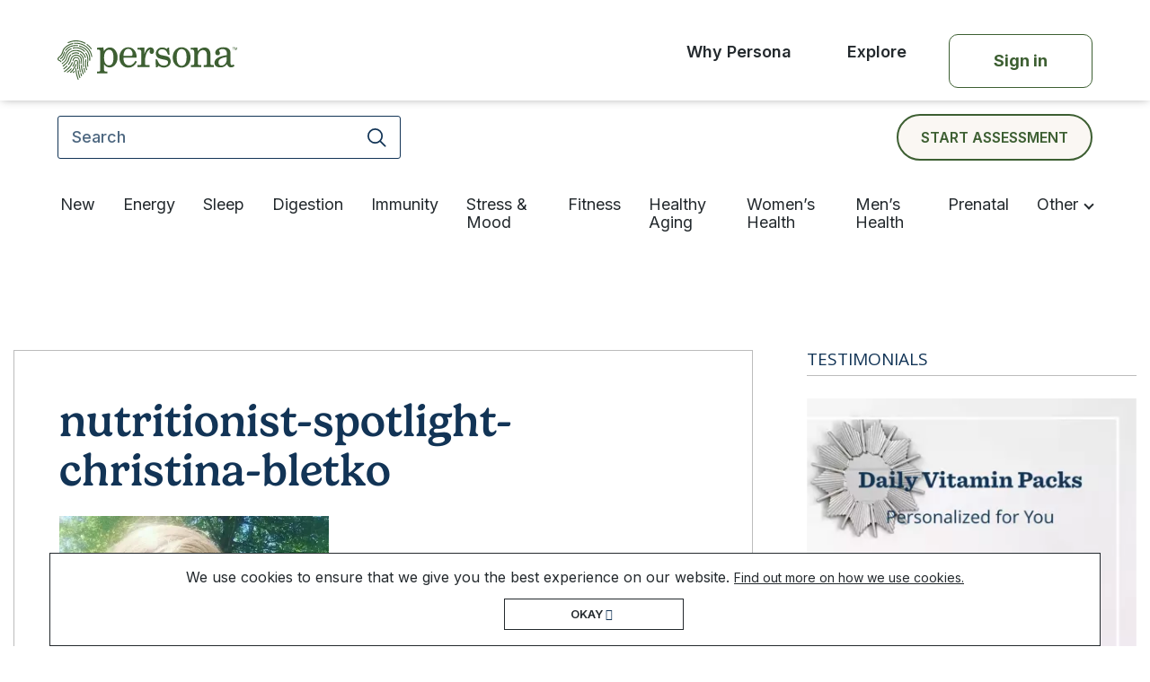

--- FILE ---
content_type: text/html; charset=UTF-8
request_url: https://www.personanutrition.com/blog/nutritionist-spotlight-christina-bletko/nutritionist-spotlight-christina-bletko-2/
body_size: 13027
content:
<!doctype html>
<html lang="en-US">
<head>
	<meta charset="UTF-8">
	<meta name="viewport" content="width=device-width, initial-scale=1">
	<!-- Clear all cache -->
	<meta http-equiv="Cache-Control" content="no-cache, no-store, must-revalidate">
    <meta http-equiv="Pragma" content="no-cache">
    <meta http-equiv="Expires" content="0">
	<!--====/ Favicon /=====-->
    <link rel="shortcut icon" href="https://www.personanutrition.com/blog/wp-content/themes/personablog-v2/favicon.png" type="image/x-icon">
    <link href="https://fonts.googleapis.com/css2?family=Open+Sans:ital,wght@0,300;0,400;0,600;0,700;0,800;1,300;1,400;1,600;1,700;1,800&display=swap" rel="stylesheet">
	<link rel="profile" href="https://gmpg.org/xfn/11">

    
    


    <script src="https://www.personanutrition.com/blog/wp-content/themes/personablog-v2/assets/js/bootstrap.bundle.min.js"></script>
	
 	<meta name='robots' content='index, follow, max-image-preview:large, max-snippet:-1, max-video-preview:-1' />

	<!-- This site is optimized with the Yoast SEO plugin v22.9 - https://yoast.com/wordpress/plugins/seo/ -->
	<title>nutritionist-spotlight-christina-bletko - Blog - Persona Nutrition</title>
	<link rel="canonical" href="https://www.personanutrition.com/blog/nutritionist-spotlight-christina-bletko/nutritionist-spotlight-christina-bletko-2/" />
	<meta property="og:locale" content="en_US" />
	<meta property="og:type" content="article" />
	<meta property="og:title" content="nutritionist-spotlight-christina-bletko - Blog - Persona Nutrition" />
	<meta property="og:url" content="https://www.personanutrition.com/blog/nutritionist-spotlight-christina-bletko/nutritionist-spotlight-christina-bletko-2/" />
	<meta property="og:site_name" content="Blog - Persona Nutrition" />
	<meta property="article:modified_time" content="2021-08-28T10:22:31+00:00" />
	<meta property="og:image" content="https://www.personanutrition.com/blog/nutritionist-spotlight-christina-bletko/nutritionist-spotlight-christina-bletko-2" />
	<meta property="og:image:width" content="1242" />
	<meta property="og:image:height" content="1232" />
	<meta property="og:image:type" content="image/webp" />
	<meta name="twitter:card" content="summary_large_image" />
	<script type="application/ld+json" class="yoast-schema-graph">{"@context":"https://schema.org","@graph":[{"@type":"WebPage","@id":"https://www.personanutrition.com/blog/nutritionist-spotlight-christina-bletko/nutritionist-spotlight-christina-bletko-2/","url":"https://www.personanutrition.com/blog/nutritionist-spotlight-christina-bletko/nutritionist-spotlight-christina-bletko-2/","name":"nutritionist-spotlight-christina-bletko - Blog - Persona Nutrition","isPartOf":{"@id":"https://www.personanutrition.com/blog/#website"},"primaryImageOfPage":{"@id":"https://www.personanutrition.com/blog/nutritionist-spotlight-christina-bletko/nutritionist-spotlight-christina-bletko-2/#primaryimage"},"image":{"@id":"https://www.personanutrition.com/blog/nutritionist-spotlight-christina-bletko/nutritionist-spotlight-christina-bletko-2/#primaryimage"},"thumbnailUrl":"https://www.personanutrition.com/blog/wp-content/uploads/2018/01/nutritionist-spotlight-christina-bletko.webp","datePublished":"2021-08-28T10:22:24+00:00","dateModified":"2021-08-28T10:22:31+00:00","breadcrumb":{"@id":"https://www.personanutrition.com/blog/nutritionist-spotlight-christina-bletko/nutritionist-spotlight-christina-bletko-2/#breadcrumb"},"inLanguage":"en-US","potentialAction":[{"@type":"ReadAction","target":["https://www.personanutrition.com/blog/nutritionist-spotlight-christina-bletko/nutritionist-spotlight-christina-bletko-2/"]}]},{"@type":"ImageObject","inLanguage":"en-US","@id":"https://www.personanutrition.com/blog/nutritionist-spotlight-christina-bletko/nutritionist-spotlight-christina-bletko-2/#primaryimage","url":"https://www.personanutrition.com/blog/wp-content/uploads/2018/01/nutritionist-spotlight-christina-bletko.webp","contentUrl":"https://www.personanutrition.com/blog/wp-content/uploads/2018/01/nutritionist-spotlight-christina-bletko.webp","width":1242,"height":1232,"caption":"Nutritionist Spotlight – Christina Bletko"},{"@type":"BreadcrumbList","@id":"https://www.personanutrition.com/blog/nutritionist-spotlight-christina-bletko/nutritionist-spotlight-christina-bletko-2/#breadcrumb","itemListElement":[{"@type":"ListItem","position":1,"name":"Home","item":"https://www.personanutrition.com/blog/"},{"@type":"ListItem","position":2,"name":"Nutritionist Spotlight &#8211; Christina Bletko","item":"https://www.personanutrition.com/blog/nutritionist-spotlight-christina-bletko/"},{"@type":"ListItem","position":3,"name":"nutritionist-spotlight-christina-bletko"}]},{"@type":"WebSite","@id":"https://www.personanutrition.com/blog/#website","url":"https://www.personanutrition.com/blog/","name":"Blog - Persona Nutrition","description":"","potentialAction":[{"@type":"SearchAction","target":{"@type":"EntryPoint","urlTemplate":"https://www.personanutrition.com/blog/?s={search_term_string}"},"query-input":"required name=search_term_string"}],"inLanguage":"en-US"}]}</script>
	<!-- / Yoast SEO plugin. -->


<link rel="alternate" type="application/rss+xml" title="Blog - Persona Nutrition &raquo; Feed" href="https://www.personanutrition.com/blog/feed/" />
<link rel="alternate" type="application/rss+xml" title="Blog - Persona Nutrition &raquo; Comments Feed" href="https://www.personanutrition.com/blog/comments/feed/" />
<link rel="alternate" type="application/rss+xml" title="Blog - Persona Nutrition &raquo; nutritionist-spotlight-christina-bletko Comments Feed" href="https://www.personanutrition.com/blog/nutritionist-spotlight-christina-bletko/nutritionist-spotlight-christina-bletko-2/feed/" />
		<!-- This site uses the Google Analytics by MonsterInsights plugin v9.11.1 - Using Analytics tracking - https://www.monsterinsights.com/ -->
							<script src="//www.googletagmanager.com/gtag/js?id=G-FSW7Q0DWD1"  data-cfasync="false" data-wpfc-render="false" type="text/javascript" async></script>
			<script data-cfasync="false" data-wpfc-render="false" type="text/javascript">
				var mi_version = '9.11.1';
				var mi_track_user = true;
				var mi_no_track_reason = '';
								var MonsterInsightsDefaultLocations = {"page_location":"https:\/\/www.personanutrition.com\/blog\/nutritionist-spotlight-christina-bletko\/nutritionist-spotlight-christina-bletko-2\/"};
								if ( typeof MonsterInsightsPrivacyGuardFilter === 'function' ) {
					var MonsterInsightsLocations = (typeof MonsterInsightsExcludeQuery === 'object') ? MonsterInsightsPrivacyGuardFilter( MonsterInsightsExcludeQuery ) : MonsterInsightsPrivacyGuardFilter( MonsterInsightsDefaultLocations );
				} else {
					var MonsterInsightsLocations = (typeof MonsterInsightsExcludeQuery === 'object') ? MonsterInsightsExcludeQuery : MonsterInsightsDefaultLocations;
				}

								var disableStrs = [
										'ga-disable-G-FSW7Q0DWD1',
									];

				/* Function to detect opted out users */
				function __gtagTrackerIsOptedOut() {
					for (var index = 0; index < disableStrs.length; index++) {
						if (document.cookie.indexOf(disableStrs[index] + '=true') > -1) {
							return true;
						}
					}

					return false;
				}

				/* Disable tracking if the opt-out cookie exists. */
				if (__gtagTrackerIsOptedOut()) {
					for (var index = 0; index < disableStrs.length; index++) {
						window[disableStrs[index]] = true;
					}
				}

				/* Opt-out function */
				function __gtagTrackerOptout() {
					for (var index = 0; index < disableStrs.length; index++) {
						document.cookie = disableStrs[index] + '=true; expires=Thu, 31 Dec 2099 23:59:59 UTC; path=/';
						window[disableStrs[index]] = true;
					}
				}

				if ('undefined' === typeof gaOptout) {
					function gaOptout() {
						__gtagTrackerOptout();
					}
				}
								window.dataLayer = window.dataLayer || [];

				window.MonsterInsightsDualTracker = {
					helpers: {},
					trackers: {},
				};
				if (mi_track_user) {
					function __gtagDataLayer() {
						dataLayer.push(arguments);
					}

					function __gtagTracker(type, name, parameters) {
						if (!parameters) {
							parameters = {};
						}

						if (parameters.send_to) {
							__gtagDataLayer.apply(null, arguments);
							return;
						}

						if (type === 'event') {
														parameters.send_to = monsterinsights_frontend.v4_id;
							var hookName = name;
							if (typeof parameters['event_category'] !== 'undefined') {
								hookName = parameters['event_category'] + ':' + name;
							}

							if (typeof MonsterInsightsDualTracker.trackers[hookName] !== 'undefined') {
								MonsterInsightsDualTracker.trackers[hookName](parameters);
							} else {
								__gtagDataLayer('event', name, parameters);
							}
							
						} else {
							__gtagDataLayer.apply(null, arguments);
						}
					}

					__gtagTracker('js', new Date());
					__gtagTracker('set', {
						'developer_id.dZGIzZG': true,
											});
					if ( MonsterInsightsLocations.page_location ) {
						__gtagTracker('set', MonsterInsightsLocations);
					}
										__gtagTracker('config', 'G-FSW7Q0DWD1', {"forceSSL":"true"} );
										window.gtag = __gtagTracker;										(function () {
						/* https://developers.google.com/analytics/devguides/collection/analyticsjs/ */
						/* ga and __gaTracker compatibility shim. */
						var noopfn = function () {
							return null;
						};
						var newtracker = function () {
							return new Tracker();
						};
						var Tracker = function () {
							return null;
						};
						var p = Tracker.prototype;
						p.get = noopfn;
						p.set = noopfn;
						p.send = function () {
							var args = Array.prototype.slice.call(arguments);
							args.unshift('send');
							__gaTracker.apply(null, args);
						};
						var __gaTracker = function () {
							var len = arguments.length;
							if (len === 0) {
								return;
							}
							var f = arguments[len - 1];
							if (typeof f !== 'object' || f === null || typeof f.hitCallback !== 'function') {
								if ('send' === arguments[0]) {
									var hitConverted, hitObject = false, action;
									if ('event' === arguments[1]) {
										if ('undefined' !== typeof arguments[3]) {
											hitObject = {
												'eventAction': arguments[3],
												'eventCategory': arguments[2],
												'eventLabel': arguments[4],
												'value': arguments[5] ? arguments[5] : 1,
											}
										}
									}
									if ('pageview' === arguments[1]) {
										if ('undefined' !== typeof arguments[2]) {
											hitObject = {
												'eventAction': 'page_view',
												'page_path': arguments[2],
											}
										}
									}
									if (typeof arguments[2] === 'object') {
										hitObject = arguments[2];
									}
									if (typeof arguments[5] === 'object') {
										Object.assign(hitObject, arguments[5]);
									}
									if ('undefined' !== typeof arguments[1].hitType) {
										hitObject = arguments[1];
										if ('pageview' === hitObject.hitType) {
											hitObject.eventAction = 'page_view';
										}
									}
									if (hitObject) {
										action = 'timing' === arguments[1].hitType ? 'timing_complete' : hitObject.eventAction;
										hitConverted = mapArgs(hitObject);
										__gtagTracker('event', action, hitConverted);
									}
								}
								return;
							}

							function mapArgs(args) {
								var arg, hit = {};
								var gaMap = {
									'eventCategory': 'event_category',
									'eventAction': 'event_action',
									'eventLabel': 'event_label',
									'eventValue': 'event_value',
									'nonInteraction': 'non_interaction',
									'timingCategory': 'event_category',
									'timingVar': 'name',
									'timingValue': 'value',
									'timingLabel': 'event_label',
									'page': 'page_path',
									'location': 'page_location',
									'title': 'page_title',
									'referrer' : 'page_referrer',
								};
								for (arg in args) {
																		if (!(!args.hasOwnProperty(arg) || !gaMap.hasOwnProperty(arg))) {
										hit[gaMap[arg]] = args[arg];
									} else {
										hit[arg] = args[arg];
									}
								}
								return hit;
							}

							try {
								f.hitCallback();
							} catch (ex) {
							}
						};
						__gaTracker.create = newtracker;
						__gaTracker.getByName = newtracker;
						__gaTracker.getAll = function () {
							return [];
						};
						__gaTracker.remove = noopfn;
						__gaTracker.loaded = true;
						window['__gaTracker'] = __gaTracker;
					})();
									} else {
										console.log("");
					(function () {
						function __gtagTracker() {
							return null;
						}

						window['__gtagTracker'] = __gtagTracker;
						window['gtag'] = __gtagTracker;
					})();
									}
			</script>
							<!-- / Google Analytics by MonsterInsights -->
		<script type="text/javascript">
/* <![CDATA[ */
window._wpemojiSettings = {"baseUrl":"https:\/\/s.w.org\/images\/core\/emoji\/15.0.3\/72x72\/","ext":".png","svgUrl":"https:\/\/s.w.org\/images\/core\/emoji\/15.0.3\/svg\/","svgExt":".svg","source":{"concatemoji":"https:\/\/www.personanutrition.com\/blog\/wp-includes\/js\/wp-emoji-release.min.js?ver=6.5.7"}};
/*! This file is auto-generated */
!function(i,n){var o,s,e;function c(e){try{var t={supportTests:e,timestamp:(new Date).valueOf()};sessionStorage.setItem(o,JSON.stringify(t))}catch(e){}}function p(e,t,n){e.clearRect(0,0,e.canvas.width,e.canvas.height),e.fillText(t,0,0);var t=new Uint32Array(e.getImageData(0,0,e.canvas.width,e.canvas.height).data),r=(e.clearRect(0,0,e.canvas.width,e.canvas.height),e.fillText(n,0,0),new Uint32Array(e.getImageData(0,0,e.canvas.width,e.canvas.height).data));return t.every(function(e,t){return e===r[t]})}function u(e,t,n){switch(t){case"flag":return n(e,"\ud83c\udff3\ufe0f\u200d\u26a7\ufe0f","\ud83c\udff3\ufe0f\u200b\u26a7\ufe0f")?!1:!n(e,"\ud83c\uddfa\ud83c\uddf3","\ud83c\uddfa\u200b\ud83c\uddf3")&&!n(e,"\ud83c\udff4\udb40\udc67\udb40\udc62\udb40\udc65\udb40\udc6e\udb40\udc67\udb40\udc7f","\ud83c\udff4\u200b\udb40\udc67\u200b\udb40\udc62\u200b\udb40\udc65\u200b\udb40\udc6e\u200b\udb40\udc67\u200b\udb40\udc7f");case"emoji":return!n(e,"\ud83d\udc26\u200d\u2b1b","\ud83d\udc26\u200b\u2b1b")}return!1}function f(e,t,n){var r="undefined"!=typeof WorkerGlobalScope&&self instanceof WorkerGlobalScope?new OffscreenCanvas(300,150):i.createElement("canvas"),a=r.getContext("2d",{willReadFrequently:!0}),o=(a.textBaseline="top",a.font="600 32px Arial",{});return e.forEach(function(e){o[e]=t(a,e,n)}),o}function t(e){var t=i.createElement("script");t.src=e,t.defer=!0,i.head.appendChild(t)}"undefined"!=typeof Promise&&(o="wpEmojiSettingsSupports",s=["flag","emoji"],n.supports={everything:!0,everythingExceptFlag:!0},e=new Promise(function(e){i.addEventListener("DOMContentLoaded",e,{once:!0})}),new Promise(function(t){var n=function(){try{var e=JSON.parse(sessionStorage.getItem(o));if("object"==typeof e&&"number"==typeof e.timestamp&&(new Date).valueOf()<e.timestamp+604800&&"object"==typeof e.supportTests)return e.supportTests}catch(e){}return null}();if(!n){if("undefined"!=typeof Worker&&"undefined"!=typeof OffscreenCanvas&&"undefined"!=typeof URL&&URL.createObjectURL&&"undefined"!=typeof Blob)try{var e="postMessage("+f.toString()+"("+[JSON.stringify(s),u.toString(),p.toString()].join(",")+"));",r=new Blob([e],{type:"text/javascript"}),a=new Worker(URL.createObjectURL(r),{name:"wpTestEmojiSupports"});return void(a.onmessage=function(e){c(n=e.data),a.terminate(),t(n)})}catch(e){}c(n=f(s,u,p))}t(n)}).then(function(e){for(var t in e)n.supports[t]=e[t],n.supports.everything=n.supports.everything&&n.supports[t],"flag"!==t&&(n.supports.everythingExceptFlag=n.supports.everythingExceptFlag&&n.supports[t]);n.supports.everythingExceptFlag=n.supports.everythingExceptFlag&&!n.supports.flag,n.DOMReady=!1,n.readyCallback=function(){n.DOMReady=!0}}).then(function(){return e}).then(function(){var e;n.supports.everything||(n.readyCallback(),(e=n.source||{}).concatemoji?t(e.concatemoji):e.wpemoji&&e.twemoji&&(t(e.twemoji),t(e.wpemoji)))}))}((window,document),window._wpemojiSettings);
/* ]]> */
</script>
<style id='wp-emoji-styles-inline-css' type='text/css'>

	img.wp-smiley, img.emoji {
		display: inline !important;
		border: none !important;
		box-shadow: none !important;
		height: 1em !important;
		width: 1em !important;
		margin: 0 0.07em !important;
		vertical-align: -0.1em !important;
		background: none !important;
		padding: 0 !important;
	}
</style>
<link rel='stylesheet' id='dashicons-css' href='https://www.personanutrition.com/blog/wp-includes/css/dashicons.min.css?ver=6.5.7' type='text/css' media='all' />
<link rel='stylesheet' id='love-me.css-css' href='https://www.personanutrition.com/blog/wp-content/plugins/love-me//love-me.css?ver=6.5.7' type='text/css' media='all' />
<link rel='stylesheet' id='wpum-frontend-css' href='https://www.personanutrition.com/blog/wp-content/plugins/wp-user-manager/assets/css/wpum.min.css?ver=2.9.10' type='text/css' media='all' />
<link rel='stylesheet' id='persona-fontawesome-css' href='https://www.personanutrition.com/blog/wp-content/themes/personablog-v2/assets/css/font-awesome.min.css?ver=4.7.0' type='text/css' media='' />
<link rel='stylesheet' id='persona-bootstrap-css' href='https://www.personanutrition.com/blog/wp-content/themes/personablog-v2/assets/css/bootstrap.min.css?ver=3.3.7' type='text/css' media='' />
<link rel='stylesheet' id='persona-owl-carousel-css' href='https://www.personanutrition.com/blog/wp-content/themes/personablog-v2/assets/css/owl.carousel.min.css?ver=1.0' type='text/css' media='' />
<link rel='stylesheet' id='persona-style-css' href='https://www.personanutrition.com/blog/wp-content/themes/personablog-v2/style.css?ver=6.5.7' type='text/css' media='all' />
<link rel='stylesheet' id='persona-header-css-css' href='https://www.personanutrition.com/blog/wp-content/themes/personablog-v2/assets/css/header.css?ver=1.0' type='text/css' media='' />
<link rel='stylesheet' id='persona-footer-css-css' href='https://www.personanutrition.com/blog/wp-content/themes/personablog-v2/assets/css/footer.css?ver=1.0' type='text/css' media='' />
<link rel='stylesheet' id='tablepress-default-css' href='https://www.personanutrition.com/blog/wp-content/plugins/tablepress/css/build/default.css?ver=2.3.2' type='text/css' media='all' />
<style id='tablepress-default-inline-css' type='text/css'>
.tablepress-id-1 .column-1,.tablepress-id-1 .column-2{width:50px}.tablepress-id-1 .column-3{width:100px}.tablepress-id-1 .column-4{width:150px}
</style>
<script type="text/javascript" src="https://www.personanutrition.com/blog/wp-content/plugins/google-analytics-for-wordpress/assets/js/frontend-gtag.min.js?ver=9.11.1" id="monsterinsights-frontend-script-js" async="async" data-wp-strategy="async"></script>
<script data-cfasync="false" data-wpfc-render="false" type="text/javascript" id='monsterinsights-frontend-script-js-extra'>/* <![CDATA[ */
var monsterinsights_frontend = {"js_events_tracking":"true","download_extensions":"doc,pdf,ppt,zip,xls,docx,pptx,xlsx","inbound_paths":"[]","home_url":"https:\/\/www.personanutrition.com\/blog","hash_tracking":"false","v4_id":"G-FSW7Q0DWD1"};/* ]]> */
</script>
<script type="text/javascript" src="https://www.personanutrition.com/blog/wp-includes/js/jquery/jquery.min.js?ver=3.7.1" id="jquery-core-js"></script>
<script type="text/javascript" src="https://www.personanutrition.com/blog/wp-includes/js/jquery/jquery-migrate.min.js?ver=3.4.1" id="jquery-migrate-js"></script>
<script type="text/javascript" id="love-js-extra">
/* <![CDATA[ */
var love_me = {"url":"https:\/\/www.personanutrition.com\/blog\/wp-admin\/admin-ajax.php","nonce":"71a0a2de3b"};
/* ]]> */
</script>
<script type="text/javascript" src="https://www.personanutrition.com/blog/wp-content/plugins/love-me/love.js?ver=6.5.7" id="love-js"></script>
<link rel="https://api.w.org/" href="https://www.personanutrition.com/blog/wp-json/" /><link rel="alternate" type="application/json" href="https://www.personanutrition.com/blog/wp-json/wp/v2/media/13755" /><link rel="EditURI" type="application/rsd+xml" title="RSD" href="https://www.personanutrition.com/blog/xmlrpc.php?rsd" />
<meta name="generator" content="WordPress 6.5.7" />
<link rel='shortlink' href='https://www.personanutrition.com/blog/?p=13755' />
<link rel="alternate" type="application/json+oembed" href="https://www.personanutrition.com/blog/wp-json/oembed/1.0/embed?url=https%3A%2F%2Fwww.personanutrition.com%2Fblog%2Fnutritionist-spotlight-christina-bletko%2Fnutritionist-spotlight-christina-bletko-2%2F" />
<link rel="alternate" type="text/xml+oembed" href="https://www.personanutrition.com/blog/wp-json/oembed/1.0/embed?url=https%3A%2F%2Fwww.personanutrition.com%2Fblog%2Fnutritionist-spotlight-christina-bletko%2Fnutritionist-spotlight-christina-bletko-2%2F&#038;format=xml" />
<!-- start Simple Custom CSS and JS -->
<style type="text/css">
/* Add your CSS code here.

For example:
.example {
    color: red;
}

For brushing up on your CSS knowledge, check out http://www.w3schools.com/css/css_syntax.asp

End of comment */ 

/*
 * The Typekit service used to deliver this font or fonts for use on websites
 * is provided by Adobe and is subject to these Terms of Use
 * http://www.adobe.com/products/eulas/tou_typekit. For font license
 * information, see the list below.
 *
 * gelica:
 *   - http://typekit.com/eulas/0000000000000000774ba05f
 *   - http://typekit.com/eulas/0000000000000000774ba05e
 *   - http://typekit.com/eulas/0000000000000000774ba060
 *   - http://typekit.com/eulas/0000000000000000774ba061
 *   - http://typekit.com/eulas/0000000000000000774ba062
 *   - http://typekit.com/eulas/0000000000000000774ba063
 *   - http://typekit.com/eulas/0000000000000000774ba067
 *   - http://typekit.com/eulas/0000000000000000774ba06b
 *   - http://typekit.com/eulas/0000000000000000774ba068
 *   - http://typekit.com/eulas/0000000000000000774ba064
 *   - http://typekit.com/eulas/0000000000000000774ba066
 *   - http://typekit.com/eulas/0000000000000000774ba06a
 *   - http://typekit.com/eulas/0000000000000000774ba065
 *   - http://typekit.com/eulas/0000000000000000774ba069
 *
 * © 2009-2024 Adobe Systems Incorporated. All Rights Reserved.
 */
/*{"last_published":"2023-07-07 07:03:08 UTC"}*/

@import url("https://p.typekit.net/p.css?s=1&k=hso1vnj&ht=tk&f=51815.51816.51817.51818.51819.51820.51821.51822.51823.51824.51825.51826.51827.51828&a=83487863&app=typekit&e=css");

@font-face {
font-family:"gelica";
src:url("https://use.typekit.net/af/6b1975/0000000000000000774ba05f/30/l?primer=7cdcb44be4a7db8877ffa5c0007b8dd865b3bbc383831fe2ea177f62257a9191&fvd=i3&v=3") format("woff2"),url("https://use.typekit.net/af/6b1975/0000000000000000774ba05f/30/d?primer=7cdcb44be4a7db8877ffa5c0007b8dd865b3bbc383831fe2ea177f62257a9191&fvd=i3&v=3") format("woff"),url("https://use.typekit.net/af/6b1975/0000000000000000774ba05f/30/a?primer=7cdcb44be4a7db8877ffa5c0007b8dd865b3bbc383831fe2ea177f62257a9191&fvd=i3&v=3") format("opentype");
font-display:auto;font-style:italic;font-weight:300;font-stretch:normal;
}

@font-face {
font-family:"gelica";
src:url("https://use.typekit.net/af/961853/0000000000000000774ba05e/30/l?primer=7cdcb44be4a7db8877ffa5c0007b8dd865b3bbc383831fe2ea177f62257a9191&fvd=n3&v=3") format("woff2"),url("https://use.typekit.net/af/961853/0000000000000000774ba05e/30/d?primer=7cdcb44be4a7db8877ffa5c0007b8dd865b3bbc383831fe2ea177f62257a9191&fvd=n3&v=3") format("woff"),url("https://use.typekit.net/af/961853/0000000000000000774ba05e/30/a?primer=7cdcb44be4a7db8877ffa5c0007b8dd865b3bbc383831fe2ea177f62257a9191&fvd=n3&v=3") format("opentype");
font-display:auto;font-style:normal;font-weight:300;font-stretch:normal;
}

@font-face {
font-family:"gelica";
src:url("https://use.typekit.net/af/838aed/0000000000000000774ba060/30/l?primer=7cdcb44be4a7db8877ffa5c0007b8dd865b3bbc383831fe2ea177f62257a9191&fvd=i5&v=3") format("woff2"),url("https://use.typekit.net/af/838aed/0000000000000000774ba060/30/d?primer=7cdcb44be4a7db8877ffa5c0007b8dd865b3bbc383831fe2ea177f62257a9191&fvd=i5&v=3") format("woff"),url("https://use.typekit.net/af/838aed/0000000000000000774ba060/30/a?primer=7cdcb44be4a7db8877ffa5c0007b8dd865b3bbc383831fe2ea177f62257a9191&fvd=i5&v=3") format("opentype");
font-display:auto;font-style:italic;font-weight:500;font-stretch:normal;
}

@font-face {
font-family:"gelica";
src:url("https://use.typekit.net/af/281cc9/0000000000000000774ba061/30/l?primer=7cdcb44be4a7db8877ffa5c0007b8dd865b3bbc383831fe2ea177f62257a9191&fvd=n7&v=3") format("woff2"),url("https://use.typekit.net/af/281cc9/0000000000000000774ba061/30/d?primer=7cdcb44be4a7db8877ffa5c0007b8dd865b3bbc383831fe2ea177f62257a9191&fvd=n7&v=3") format("woff"),url("https://use.typekit.net/af/281cc9/0000000000000000774ba061/30/a?primer=7cdcb44be4a7db8877ffa5c0007b8dd865b3bbc383831fe2ea177f62257a9191&fvd=n7&v=3") format("opentype");
font-display:auto;font-style:normal;font-weight:700;font-stretch:normal;
}

@font-face {
font-family:"gelica";
src:url("https://use.typekit.net/af/06d360/0000000000000000774ba062/30/l?primer=7cdcb44be4a7db8877ffa5c0007b8dd865b3bbc383831fe2ea177f62257a9191&fvd=i7&v=3") format("woff2"),url("https://use.typekit.net/af/06d360/0000000000000000774ba062/30/d?primer=7cdcb44be4a7db8877ffa5c0007b8dd865b3bbc383831fe2ea177f62257a9191&fvd=i7&v=3") format("woff"),url("https://use.typekit.net/af/06d360/0000000000000000774ba062/30/a?primer=7cdcb44be4a7db8877ffa5c0007b8dd865b3bbc383831fe2ea177f62257a9191&fvd=i7&v=3") format("opentype");
font-display:auto;font-style:italic;font-weight:700;font-stretch:normal;
}

@font-face {
font-family:"gelica";
src:url("https://use.typekit.net/af/830f85/0000000000000000774ba063/30/l?primer=7cdcb44be4a7db8877ffa5c0007b8dd865b3bbc383831fe2ea177f62257a9191&fvd=i9&v=3") format("woff2"),url("https://use.typekit.net/af/830f85/0000000000000000774ba063/30/d?primer=7cdcb44be4a7db8877ffa5c0007b8dd865b3bbc383831fe2ea177f62257a9191&fvd=i9&v=3") format("woff"),url("https://use.typekit.net/af/830f85/0000000000000000774ba063/30/a?primer=7cdcb44be4a7db8877ffa5c0007b8dd865b3bbc383831fe2ea177f62257a9191&fvd=i9&v=3") format("opentype");
font-display:auto;font-style:italic;font-weight:900;font-stretch:normal;
}

@font-face {
font-family:"gelica";
src:url("https://use.typekit.net/af/42e481/0000000000000000774ba067/30/l?primer=7cdcb44be4a7db8877ffa5c0007b8dd865b3bbc383831fe2ea177f62257a9191&fvd=n2&v=3") format("woff2"),url("https://use.typekit.net/af/42e481/0000000000000000774ba067/30/d?primer=7cdcb44be4a7db8877ffa5c0007b8dd865b3bbc383831fe2ea177f62257a9191&fvd=n2&v=3") format("woff"),url("https://use.typekit.net/af/42e481/0000000000000000774ba067/30/a?primer=7cdcb44be4a7db8877ffa5c0007b8dd865b3bbc383831fe2ea177f62257a9191&fvd=n2&v=3") format("opentype");
font-display:auto;font-style:normal;font-weight:200;font-stretch:normal;
}

@font-face {
font-family:"gelica";
src:url("https://use.typekit.net/af/2368a8/0000000000000000774ba06b/30/l?primer=7cdcb44be4a7db8877ffa5c0007b8dd865b3bbc383831fe2ea177f62257a9191&fvd=n6&v=3") format("woff2"),url("https://use.typekit.net/af/2368a8/0000000000000000774ba06b/30/d?primer=7cdcb44be4a7db8877ffa5c0007b8dd865b3bbc383831fe2ea177f62257a9191&fvd=n6&v=3") format("woff"),url("https://use.typekit.net/af/2368a8/0000000000000000774ba06b/30/a?primer=7cdcb44be4a7db8877ffa5c0007b8dd865b3bbc383831fe2ea177f62257a9191&fvd=n6&v=3") format("opentype");
font-display:auto;font-style:normal;font-weight:600;font-stretch:normal;
}

@font-face {
font-family:"gelica";
src:url("https://use.typekit.net/af/d82bdc/0000000000000000774ba068/30/l?primer=7cdcb44be4a7db8877ffa5c0007b8dd865b3bbc383831fe2ea177f62257a9191&fvd=n5&v=3") format("woff2"),url("https://use.typekit.net/af/d82bdc/0000000000000000774ba068/30/d?primer=7cdcb44be4a7db8877ffa5c0007b8dd865b3bbc383831fe2ea177f62257a9191&fvd=n5&v=3") format("woff"),url("https://use.typekit.net/af/d82bdc/0000000000000000774ba068/30/a?primer=7cdcb44be4a7db8877ffa5c0007b8dd865b3bbc383831fe2ea177f62257a9191&fvd=n5&v=3") format("opentype");
font-display:auto;font-style:normal;font-weight:500;font-stretch:normal;
}

@font-face {
font-family:"gelica";
src:url("https://use.typekit.net/af/a0e80f/0000000000000000774ba064/30/l?primer=7cdcb44be4a7db8877ffa5c0007b8dd865b3bbc383831fe2ea177f62257a9191&fvd=n4&v=3") format("woff2"),url("https://use.typekit.net/af/a0e80f/0000000000000000774ba064/30/d?primer=7cdcb44be4a7db8877ffa5c0007b8dd865b3bbc383831fe2ea177f62257a9191&fvd=n4&v=3") format("woff"),url("https://use.typekit.net/af/a0e80f/0000000000000000774ba064/30/a?primer=7cdcb44be4a7db8877ffa5c0007b8dd865b3bbc383831fe2ea177f62257a9191&fvd=n4&v=3") format("opentype");
font-display:auto;font-style:normal;font-weight:400;font-stretch:normal;
}

@font-face {
font-family:"gelica";
src:url("https://use.typekit.net/af/483123/0000000000000000774ba066/30/l?primer=7cdcb44be4a7db8877ffa5c0007b8dd865b3bbc383831fe2ea177f62257a9191&fvd=i2&v=3") format("woff2"),url("https://use.typekit.net/af/483123/0000000000000000774ba066/30/d?primer=7cdcb44be4a7db8877ffa5c0007b8dd865b3bbc383831fe2ea177f62257a9191&fvd=i2&v=3") format("woff"),url("https://use.typekit.net/af/483123/0000000000000000774ba066/30/a?primer=7cdcb44be4a7db8877ffa5c0007b8dd865b3bbc383831fe2ea177f62257a9191&fvd=i2&v=3") format("opentype");
font-display:auto;font-style:italic;font-weight:200;font-stretch:normal;
}

@font-face {
font-family:"gelica";
src:url("https://use.typekit.net/af/96553f/0000000000000000774ba06a/30/l?primer=7cdcb44be4a7db8877ffa5c0007b8dd865b3bbc383831fe2ea177f62257a9191&fvd=n9&v=3") format("woff2"),url("https://use.typekit.net/af/96553f/0000000000000000774ba06a/30/d?primer=7cdcb44be4a7db8877ffa5c0007b8dd865b3bbc383831fe2ea177f62257a9191&fvd=n9&v=3") format("woff"),url("https://use.typekit.net/af/96553f/0000000000000000774ba06a/30/a?primer=7cdcb44be4a7db8877ffa5c0007b8dd865b3bbc383831fe2ea177f62257a9191&fvd=n9&v=3") format("opentype");
font-display:auto;font-style:normal;font-weight:900;font-stretch:normal;
}

@font-face {
font-family:"gelica";
src:url("https://use.typekit.net/af/600fb7/0000000000000000774ba065/30/l?primer=7cdcb44be4a7db8877ffa5c0007b8dd865b3bbc383831fe2ea177f62257a9191&fvd=i4&v=3") format("woff2"),url("https://use.typekit.net/af/600fb7/0000000000000000774ba065/30/d?primer=7cdcb44be4a7db8877ffa5c0007b8dd865b3bbc383831fe2ea177f62257a9191&fvd=i4&v=3") format("woff"),url("https://use.typekit.net/af/600fb7/0000000000000000774ba065/30/a?primer=7cdcb44be4a7db8877ffa5c0007b8dd865b3bbc383831fe2ea177f62257a9191&fvd=i4&v=3") format("opentype");
font-display:auto;font-style:italic;font-weight:400;font-stretch:normal;
}

@font-face {
font-family:"gelica";
src:url("https://use.typekit.net/af/f34da5/0000000000000000774ba069/30/l?primer=7cdcb44be4a7db8877ffa5c0007b8dd865b3bbc383831fe2ea177f62257a9191&fvd=i6&v=3") format("woff2"),url("https://use.typekit.net/af/f34da5/0000000000000000774ba069/30/d?primer=7cdcb44be4a7db8877ffa5c0007b8dd865b3bbc383831fe2ea177f62257a9191&fvd=i6&v=3") format("woff"),url("https://use.typekit.net/af/f34da5/0000000000000000774ba069/30/a?primer=7cdcb44be4a7db8877ffa5c0007b8dd865b3bbc383831fe2ea177f62257a9191&fvd=i6&v=3") format("opentype");
font-display:auto;font-style:italic;font-weight:600;font-stretch:normal;
}

.tk-gelica { font-family: "gelica",sans-serif; }
h1, h2, h3, .h1, .h2, .h3 {
    margin: 0 0 15px;
    font-family:"gelica";
    font-weight: 500;
}
h1 strong, h2 strong, h3 strong, h4 strong, h5 strong, h6 strong {font-weight: 500;}</style>
<!-- end Simple Custom CSS and JS -->
<link rel="icon" href="https://www.personanutrition.com/blog/wp-content/uploads/2018/12/cropped-favicon-32x32.png" sizes="32x32" />
<link rel="icon" href="https://www.personanutrition.com/blog/wp-content/uploads/2018/12/cropped-favicon-192x192.png" sizes="192x192" />
<link rel="apple-touch-icon" href="https://www.personanutrition.com/blog/wp-content/uploads/2018/12/cropped-favicon-180x180.png" />
<meta name="msapplication-TileImage" content="https://www.personanutrition.com/blog/wp-content/uploads/2018/12/cropped-favicon-270x270.png" />
</head>

<body class="attachment attachment-template-default single single-attachment postid-13755 attachmentid-13755 attachment-webp no-sidebar">

<div id="discountModal" class="modal fade discount_modal" role="dialog" tabindex="-1">
    <div class="modal-dialog">
        <div class="modal-content">
            <div class="modal-body">
                <button type="button" class="close" data-dismiss="modal">&times;</button>
                <h2 id="get_coupon_mess">Subscribe & Save To Get 33% Off!</h2>
                <h2 id="50off">Discount applied at checkout.</h2>
                <div class="cta-sec d-flex justify-content-around">
                <a href="https://www.personanutrition.com/advisor/" class="secondary_cta round-btn">TAKE ASSESSMENT</a>
                <a href="https://www.personanutrition.com/custom-pack/" class="primary_btn round-btn">START SHOPPING</a>
                </div>
            </div>
        </div>
    </div>
</div>

<div id="page" class="site">
	<a class="skip-link screen-reader-text" href="#content">Skip to content</a>

	<header id="masthead" class="site-header">
        <div class="custom_header">
            <!-- Start Header  Section -->
            <div class="header_area new_menu_header">
                <!-- Promo Band 
				
                <div id="id_promo_band" class="promo_band text-center">Save 35% + free shipping!-->
                <!--<button type="button" class="get_coupon_details" id="open_dis_popup" data-toggle="modal" data-target="#discountModal" style="background-color: transparent;border:none;padding:0;">Click for details</button></div>-->
                <div class="container-fluid pd-50">
                    <div class="row mainmenu_area new_menu_design">
                        <div class="col-sm-12">
                            <div class="mainmenu_text">
                                <div class="navbar-header">
                                    <button type="button" class="navbar-toggle user_logged" data-bs-toggle="collapse" data-bs-target=".prod_menu">
                                      <img width="20" height="16" alt="Menu" src="https://www.personanutrition.com/custom/images/hamburger-menu.svg" class="ae-img">
                                    </button>

                                </div>

<!--
                                <div class="mainmenu prod_menu navbar-collapse collapse">
                                    <div id="menu" class="nav navbar-nav">
                                    
                                        <div class="main_logo">
                                            <a href="https://www.personanutrition.com/" title="Persona nutrition logo">
                                                <img src="https://www.personanutrition.com/blog/wp-content/themes/personablog-v2/assets/images/persona-color-logo.svg" width="200" height="43" alt="Persona nutrition logo">
                                            </a>
                                        </div>

                                    </div>
                                </div>
-->
                               <div class="main_logo">
                                    <a href="https://www.personanutrition.com/" title="Persona nutrition logo">
                                        <img src="https://www.personanutrition.com/blog/wp-content/themes/personablog-v2/assets/images/persona-logo.svg" width="200" height="43" alt="Persona nutrition logo">
                                    </a>
                                </div>
                                
                                <div class="mainmenu navbar-collapse collapse">
                                    <ul class="nav navbar-nav">
                                        <li class="dropdown">
                                            <a href="#" class="dropdown-toggle" data-toggle="dropdown">Why Persona</a>
                                            <ul class="dropdown-menu">
                                                <li><a href="https://www.personanutrition.com/start-the-assessment/">Our Assessment</a></li>
                                                <li><a href="https://www.personanutrition.com/nutritionists.cfm">Nutritionists</a></li>
                                            </ul>
                                        </li>
                                        <li class="dropdown visible-xs">
                                            <a href="#" class="dropdown-toggle" data-toggle="dropdown">Explore</a>
                                            <ul class="dropdown-menu">
                                                <li><a href="https://www.personanutrition.com/products.cfm">View Our Products</a></li>
                                                <li><a href="https://www.personanutrition.com/custom-pack/">Shop All</a></li>
                                                <li><a href="https://www.personanutrition.com/blog/">Read The Blog </a></li>
                                                <li><a href="https://www.personanutrition.com/Frequently-Asked-Questions/">Explore our FAQs</a></li>
                                                <li><a href="https://www.personanutrition.com/book-appointment/">Book an Appointment</a></li>
                                            </ul>
                                        </li>
                                        <li class="dropdown">
                                            <a href="#" class="dropdown-toggle" data-toggle="dropdown">Explore</a>
                                            <ul class="dropdown-menu">
                                                <li><a href="https://www.personanutrition.com/products.cfm">View Our Products</a></li>
                                                <li><a href="https://www.personanutrition.com/custom-pack/">Shop All</a></li>
                                                <li><a href="https://www.personanutrition.com/blog/">Read The Blog </a></li>
                                                <li><a href="https://www.personanutrition.com/Frequently-Asked-Questions/">Explore our FAQs</a></li>
                                                <li><a href="https://www.personanutrition.com/book-appointment/">Book an Appointment</a></li>
                                            </ul>
                                        </li>
                                        <li class="nav-link"><a href="https://www.personanutrition.com/user-login/" class="red_border_btn">Sign in</a></li>
                                    </ul>
                                </div>
                                
                            </div>
                        </div>
                    </div>
                </div>
            </div>
            <!-- End Header  Section -->
            
            <div class="blog_search_cta pd-50 d-flex justify-content-between align-items-center">
                <div class="blog_search hidden-xs">
                    <div class="search_form" name="search bar">
                        <form method="get" id="searchform" action="https://www.personanutrition.com/blog/">
                            <div class="form-group seach_style d-flex">
                                <input class="flex-grow-1" type="text" value="" name="s" id="s" placeholder="Search"/>
                                <button type="submit" id="searchsubmit" class="search_btn" aria-label="search">
                                    <img src="https://www.personanutrition.com/blog/wp-content/themes/personablog-v2/assets/images/search-icon.svg" width="21" height="21" alt="search icon">
                                </button>
                            </div>
                        </form>
                    </div>
                </div>
                
                <div class="menu_assessment_wrapper visible-xs">
                    <div class="navbar-header">
                        <button type="button" class="navbar-toggle user_logged" data-toggle="collapse" data-target=".blog_menu">
                            <span class="menu_open">Topics </span>
                        </button>
                    </div>
                </div>
                
                <div class="search_cta">
                    <div class="start_assessment_wrapper">
                        <a href="https://www.personanutrition.com/advisor/" class="primary_btn">START ASSESSMENT</a>
                    </div>
                </div>
            </div>
                
        </div>

    </header>
    
    <!-- Blog Menu Area -->
    <div class="blog_menu_area">
        <div class="container-fluid pd-50">
            <div class="row">
                <div class="col-xs-12">
                    <div class="mobile_menu mainmenu_area new_menu_design">
                        <div class="mainmenu_text">
                            <div id="myNavbar" class="mainmenu blog_menu navbar-collapse collapse"><ul id="menu" class="nav navbar-nav"><li id="menu-item-14969" class="menu-item menu-item-type-post_type menu-item-object-page menu-item-home menu-item-14969 nav-item"><a href="https://www.personanutrition.com/blog/" class="nav-link">New</a></li>
<li id="menu-item-14977" class="menu-item menu-item-type-taxonomy menu-item-object-category menu-item-14977 nav-item"><a href="https://www.personanutrition.com/blog/category/energy/" class="nav-link">Energy</a></li>
<li id="menu-item-14981" class="menu-item menu-item-type-taxonomy menu-item-object-category menu-item-14981 nav-item"><a href="https://www.personanutrition.com/blog/category/sleep/" class="nav-link">Sleep</a></li>
<li id="menu-item-14975" class="menu-item menu-item-type-taxonomy menu-item-object-category menu-item-14975 nav-item"><a href="https://www.personanutrition.com/blog/category/digestion/" class="nav-link">Digestion</a></li>
<li id="menu-item-14973" class="menu-item menu-item-type-taxonomy menu-item-object-category menu-item-14973 nav-item"><a href="https://www.personanutrition.com/blog/category/immunity/" class="nav-link">Immunity</a></li>
<li id="menu-item-14983" class="menu-item menu-item-type-taxonomy menu-item-object-category menu-item-14983 nav-item"><a href="https://www.personanutrition.com/blog/category/stress-mood/" class="nav-link">Stress &amp; Mood</a></li>
<li id="menu-item-14971" class="menu-item menu-item-type-taxonomy menu-item-object-category menu-item-14971 nav-item"><a href="https://www.personanutrition.com/blog/category/fitness/" class="nav-link">Fitness</a></li>
<li id="menu-item-14979" class="menu-item menu-item-type-taxonomy menu-item-object-category menu-item-14979 nav-item"><a href="https://www.personanutrition.com/blog/category/healthy-aging/" class="nav-link">Healthy Aging</a></li>
<li id="menu-item-14985" class="menu-item menu-item-type-taxonomy menu-item-object-category menu-item-14985 nav-item"><a href="https://www.personanutrition.com/blog/category/womens-health/" class="nav-link">Women&#8217;s Health</a></li>
<li id="menu-item-14987" class="menu-item menu-item-type-taxonomy menu-item-object-category menu-item-14987 nav-item"><a href="https://www.personanutrition.com/blog/category/mens-health/" class="nav-link">Men&#8217;s Health</a></li>
<li id="menu-item-14989" class="menu-item menu-item-type-taxonomy menu-item-object-category menu-item-14989 nav-item"><a href="https://www.personanutrition.com/blog/category/prenatal/" class="nav-link">Prenatal</a></li>
<li id="menu-item-14991" class="menu-item menu-item-type-custom menu-item-object-custom menu-item-has-children menu-item-14991 nav-item dropdown"><a href="#" class="nav-link dropdown-toggle" data-toggle="dropdown">Other</a>
<div class="dropdown-menu">
<a href="https://www.personanutrition.com/blog/?s=recipes" class=" dropdown-item">Recipes</a><a href="https://www.personanutrition.com/blog/featured-contributors/" class=" dropdown-item">Authors</a><a href="https://www.personanutrition.com/inside-the-pack/" class=" dropdown-item">Inside the Pack</a></div>
</li>
</ul></div>                        </div>
                    </div>
                </div>
            </div>
            
            <div class="row">
                <div class="col-xs-12">
                    <div class="blog_search visible-xs">
                        <div class="search_form" name="search bar">
                            <form method="get" id="searchform" action="https://www.personanutrition.com/blog/">
                                <div class="form-group seach_style d-flex">
                                    <input class="flex-grow-1" type="text" value="" name="s" id="s" placeholder="Search"/>
                                    <button type="submit" id="searchsubmit" class="search_btn" aria-label="search">
                                        <img src="https://www.personanutrition.com/blog/wp-content/themes/personablog-v2/assets/images/search-icon.svg" width="21" height="21" alt="search icon">
                                    </button>
                                </div>
                            </form>
                        </div>
                    </div>
                </div>
            </div>
            
        </div>
    </div>
    <!-- /Blog Menu Area -->
    
	<div id="content" class="site-content">

	<div id="primary" class="content-area">
		<main id="main" class="site-main">

		

<div class="single_blog_post">
    <div class="container-fluid" style="max-width: 1350px;">
        <div class="row">
            <div class="col-sm-8">
                <div class="blog_post_wrapper">
                    <article id="post-13755" class="post-13755 attachment type-attachment status-inherit hentry">

                        <header class="entry-header">
			                <h1 class="entry-title">nutritionist-spotlight-christina-bletko</h1>                        </header><!-- .entry-header -->

                        
                        <div class="entry-content">
			                <p class="attachment"><a href='https://www.personanutrition.com/blog/wp-content/uploads/2018/01/nutritionist-spotlight-christina-bletko.webp'><img fetchpriority="high" decoding="async" width="300" height="298" src="https://www.personanutrition.com/blog/wp-content/uploads/2018/01/nutritionist-spotlight-christina-bletko-300x298.webp" class="attachment-medium size-medium" alt="Nutritionist Spotlight – Christina Bletko" srcset="https://www.personanutrition.com/blog/wp-content/uploads/2018/01/nutritionist-spotlight-christina-bletko-300x298.webp 300w, https://www.personanutrition.com/blog/wp-content/uploads/2018/01/nutritionist-spotlight-christina-bletko-1024x1016.webp 1024w, https://www.personanutrition.com/blog/wp-content/uploads/2018/01/nutritionist-spotlight-christina-bletko-150x150.webp 150w, https://www.personanutrition.com/blog/wp-content/uploads/2018/01/nutritionist-spotlight-christina-bletko-768x762.webp 768w, https://www.personanutrition.com/blog/wp-content/uploads/2018/01/nutritionist-spotlight-christina-bletko.webp 1242w" sizes="(max-width: 300px) 100vw, 300px" /></a></p>
                        </div><!-- .entry-content -->

                        
                        
                         
                        
                        <div class="post_heart_icon article_single_post">
                            <div class="love"><input  id="post_13755" type="checkbox" class="LoveCheck"/>
                <label for="post_13755" class="dashicons dashicons-heart LoveLabel" aria-label="like this"></label><span class="LoveCount">0</span></div><!--/love-->                        </div> 
                       
                        <footer class="entry-footer">
			                                        </footer><!-- .entry-footer -->
                    </article><!-- #post-13755 -->

                   
                </div> 
                
                <div class="cta_wrapper">
                    <div class="cta_content">
                        <p>Interested in learning what supplements are right for you? Take our free assessment.</p>
                        <a href="https://www.personanutrition.com/advisor/" class="primary_btn">Start Assessment</a>
                    </div>
                </div>
                
            </div>
            <div class="col-sm-4">
                <div class="blog_sidebar">
	                	                
	                
                                    

                    <div class="testimonial_widget hidden-xs">
    <h3 class="widget-title" style="color:#123456;">TESTIMONIALS</h3>
    <div class="kellyripa_banner">
        <a href="https://www.personanutrition.com/advisor/">
            <img src="https://www.personanutrition.com/blog/wp-content/themes/personablog-v2/assets/images/side-blog-photo.webp" alt="Persona has given me the gift of sleep">
            <div class="kellyripa_ctabtn">
                <p class="primary_btn">START ASSESSMENT</p>
            </div>
        </a>
    </div>
</div>		                
	                
                </div>
            </div>
        </div>
    </div>
</div>

    <!-- Featured Recipes Carousel -->
    <div class="featured_post_area">
        <div class="container-fluid" style="max-width:1350px;">
            <div class="row">
                <div class="col-sm-12">
                    <h4 class="featured_title">Recent Posts</h4>
                </div>
            </div>
            <div class="row">
                <div class="col-sm-12">
                    <div class="featured_post_carousel featured_recipes_mobile visible-xs">
                        <div class="featured_recipes_list recent_post_carousel owl-carousel">
	                        
	                        
		                                                        <div class="single_post">
                                    <a class="feat_recipe_image" href="https://www.personanutrition.com/blog/joint-support-tips/" style="background-image: url('https://www.personanutrition.com/blog/wp-content/uploads/2025/10/pexels-mikhail-nilov-7500655.jpg');">
                                    </a>
                                    <div class="single_post_content">
                                        <a href="https://www.personanutrition.com/blog/joint-support-tips/"><h2 class="post-title">Stay Active at Any Age: Proven Joint Support Tips</h2></a>
                                        <div class="post_date">
                                            <ul>
                                                <li class="post_view_count">
                                                    679 <span>Views</span>                                                </li>
                                                <li class="post_comment_link"><a href="https://www.personanutrition.com/blog/joint-support-tips/">Write a Comment</a></li>
                                                <li class="post_heart_icon"><div class="love"><input  id="post_19625" type="checkbox" class="LoveCheck"/>
                <label for="post_19625" class="dashicons dashicons-heart LoveLabel" aria-label="like this"></label><span class="LoveCount">0</span></div><!--/love--></li>
                                            </ul>
                                        </div>
                                    </div>
                                </div>

	                        
		                                                        <div class="single_post">
                                    <a class="feat_recipe_image" href="https://www.personanutrition.com/blog/stress-digestion/" style="background-image: url('https://www.personanutrition.com/blog/wp-content/uploads/2025/10/pexels-mart-production-8471918.jpg');">
                                    </a>
                                    <div class="single_post_content">
                                        <a href="https://www.personanutrition.com/blog/stress-digestion/"><h2 class="post-title">Stress and Digestion: How to Support Your Gut</h2></a>
                                        <div class="post_date">
                                            <ul>
                                                <li class="post_view_count">
                                                    705 <span>Views</span>                                                </li>
                                                <li class="post_comment_link"><a href="https://www.personanutrition.com/blog/stress-digestion/">Write a Comment</a></li>
                                                <li class="post_heart_icon"><div class="love"><input  id="post_19641" type="checkbox" class="LoveCheck"/>
                <label for="post_19641" class="dashicons dashicons-heart LoveLabel" aria-label="like this"></label><span class="LoveCount">0</span></div><!--/love--></li>
                                            </ul>
                                        </div>
                                    </div>
                                </div>

	                        
		                                                        <div class="single_post">
                                    <a class="feat_recipe_image" href="https://www.personanutrition.com/blog/add-healthy-habits/" style="background-image: url('https://www.personanutrition.com/blog/wp-content/uploads/2025/10/pexels-olly-917732.jpg');">
                                    </a>
                                    <div class="single_post_content">
                                        <a href="https://www.personanutrition.com/blog/add-healthy-habits/"><h2 class="post-title">Add Healthy Habits, Not Restrictions</h2></a>
                                        <div class="post_date">
                                            <ul>
                                                <li class="post_view_count">
                                                    1800 <span>Views</span>                                                </li>
                                                <li class="post_comment_link"><a href="https://www.personanutrition.com/blog/add-healthy-habits/">Write a Comment</a></li>
                                                <li class="post_heart_icon"><div class="love"><input  id="post_19626" type="checkbox" class="LoveCheck"/>
                <label for="post_19626" class="dashicons dashicons-heart LoveLabel" aria-label="like this"></label><span class="LoveCount">1</span></div><!--/love--></li>
                                            </ul>
                                        </div>
                                    </div>
                                </div>

	                        
		                                                        <div class="single_post">
                                    <a class="feat_recipe_image" href="https://www.personanutrition.com/blog/immune-health-essentials-for-fall/" style="background-image: url('https://www.personanutrition.com/blog/wp-content/uploads/2025/10/pexels-immune-boost-fall.jpg');">
                                    </a>
                                    <div class="single_post_content">
                                        <a href="https://www.personanutrition.com/blog/immune-health-essentials-for-fall/"><h2 class="post-title">Immune Health Essentials for Fall</h2></a>
                                        <div class="post_date">
                                            <ul>
                                                <li class="post_view_count">
                                                    1338 <span>Views</span>                                                </li>
                                                <li class="post_comment_link"><a href="https://www.personanutrition.com/blog/immune-health-essentials-for-fall/">Write a Comment</a></li>
                                                <li class="post_heart_icon"><div class="love"><input  id="post_19611" type="checkbox" class="LoveCheck"/>
                <label for="post_19611" class="dashicons dashicons-heart LoveLabel" aria-label="like this"></label><span class="LoveCount">0</span></div><!--/love--></li>
                                            </ul>
                                        </div>
                                    </div>
                                </div>

	                        
		                                                        <div class="single_post">
                                    <a class="feat_recipe_image" href="https://www.personanutrition.com/blog/supplement-spotlight-menopause-support/" style="background-image: url('https://www.personanutrition.com/blog/wp-content/uploads/2025/09/Gemini_Generated_Image_hvg4wuhvg4wuhvg4-copy.webp');">
                                    </a>
                                    <div class="single_post_content">
                                        <a href="https://www.personanutrition.com/blog/supplement-spotlight-menopause-support/"><h2 class="post-title">Supplement Spotlight: Menopause Support </h2></a>
                                        <div class="post_date">
                                            <ul>
                                                <li class="post_view_count">
                                                    1211 <span>Views</span>                                                </li>
                                                <li class="post_comment_link"><a href="https://www.personanutrition.com/blog/supplement-spotlight-menopause-support/">Write a Comment</a></li>
                                                <li class="post_heart_icon"><div class="love"><input  id="post_19607" type="checkbox" class="LoveCheck"/>
                <label for="post_19607" class="dashicons dashicons-heart LoveLabel" aria-label="like this"></label><span class="LoveCount">0</span></div><!--/love--></li>
                                            </ul>
                                        </div>
                                    </div>
                                </div>

	                        
	                        
                        </div>
                    </div>
                    
                    <div class="featured_post_carousel featured_recipes_desktop hidden-xs">
                        <div class="featured_recipes_list">
	                        
	                        
		                                                        <div class="single_post">
                                    <a class="feat_recipe_image" href="https://www.personanutrition.com/blog/joint-support-tips/" style="background-image: url('https://www.personanutrition.com/blog/wp-content/uploads/2025/10/pexels-mikhail-nilov-7500655.jpg');">
                                    </a>
                                    <div class="single_post_content">
                                        <a href="https://www.personanutrition.com/blog/joint-support-tips/"><h2 class="post-title">Stay Active at Any Age: Proven Joint Support Tips</h2></a>
                                        <div class="post_date">
                                            <ul>
                                                <li class="post_view_count">
                                                    679 <span>Views</span>                                                </li>
                                                <li class="post_comment_link"><a href="https://www.personanutrition.com/blog/joint-support-tips/">Write a Comment</a></li>
                                                <li class="post_heart_icon"><div class="love"><input  id="post_19625" type="checkbox" class="LoveCheck"/>
                <label for="post_19625" class="dashicons dashicons-heart LoveLabel" aria-label="like this"></label><span class="LoveCount">0</span></div><!--/love--></li>
                                            </ul>
                                        </div>
                                    </div>
                                </div>

	                        
		                                                        <div class="single_post">
                                    <a class="feat_recipe_image" href="https://www.personanutrition.com/blog/stress-digestion/" style="background-image: url('https://www.personanutrition.com/blog/wp-content/uploads/2025/10/pexels-mart-production-8471918.jpg');">
                                    </a>
                                    <div class="single_post_content">
                                        <a href="https://www.personanutrition.com/blog/stress-digestion/"><h2 class="post-title">Stress and Digestion: How to Support Your Gut</h2></a>
                                        <div class="post_date">
                                            <ul>
                                                <li class="post_view_count">
                                                    705 <span>Views</span>                                                </li>
                                                <li class="post_comment_link"><a href="https://www.personanutrition.com/blog/stress-digestion/">Write a Comment</a></li>
                                                <li class="post_heart_icon"><div class="love"><input  id="post_19641" type="checkbox" class="LoveCheck"/>
                <label for="post_19641" class="dashicons dashicons-heart LoveLabel" aria-label="like this"></label><span class="LoveCount">0</span></div><!--/love--></li>
                                            </ul>
                                        </div>
                                    </div>
                                </div>

	                        
		                                                        <div class="single_post">
                                    <a class="feat_recipe_image" href="https://www.personanutrition.com/blog/add-healthy-habits/" style="background-image: url('https://www.personanutrition.com/blog/wp-content/uploads/2025/10/pexels-olly-917732.jpg');">
                                    </a>
                                    <div class="single_post_content">
                                        <a href="https://www.personanutrition.com/blog/add-healthy-habits/"><h2 class="post-title">Add Healthy Habits, Not Restrictions</h2></a>
                                        <div class="post_date">
                                            <ul>
                                                <li class="post_view_count">
                                                    1800 <span>Views</span>                                                </li>
                                                <li class="post_comment_link"><a href="https://www.personanutrition.com/blog/add-healthy-habits/">Write a Comment</a></li>
                                                <li class="post_heart_icon"><div class="love"><input  id="post_19626" type="checkbox" class="LoveCheck"/>
                <label for="post_19626" class="dashicons dashicons-heart LoveLabel" aria-label="like this"></label><span class="LoveCount">1</span></div><!--/love--></li>
                                            </ul>
                                        </div>
                                    </div>
                                </div>

	                        
		                                                        <div class="single_post">
                                    <a class="feat_recipe_image" href="https://www.personanutrition.com/blog/immune-health-essentials-for-fall/" style="background-image: url('https://www.personanutrition.com/blog/wp-content/uploads/2025/10/pexels-immune-boost-fall.jpg');">
                                    </a>
                                    <div class="single_post_content">
                                        <a href="https://www.personanutrition.com/blog/immune-health-essentials-for-fall/"><h2 class="post-title">Immune Health Essentials for Fall</h2></a>
                                        <div class="post_date">
                                            <ul>
                                                <li class="post_view_count">
                                                    1338 <span>Views</span>                                                </li>
                                                <li class="post_comment_link"><a href="https://www.personanutrition.com/blog/immune-health-essentials-for-fall/">Write a Comment</a></li>
                                                <li class="post_heart_icon"><div class="love"><input  id="post_19611" type="checkbox" class="LoveCheck"/>
                <label for="post_19611" class="dashicons dashicons-heart LoveLabel" aria-label="like this"></label><span class="LoveCount">0</span></div><!--/love--></li>
                                            </ul>
                                        </div>
                                    </div>
                                </div>

	                        
	                        
                        </div>
                    </div>
                </div>
            </div>
        </div>
    </div>
    <!-- /Featured Recipes Carousel -->


<!--
    <div class="single_post_comments">
        <div class="container-fluid" style="max-width: 1350px;">
            <div class="row">
                <div class="col-sm-12">
                    <div class="comments_form">
                        
<div id="comments" class="comments-area">

		<div id="respond" class="comment-respond">
		<h3 id="reply-title" class="comment-reply-title">Leave a Reply</h3><p class="must-log-in">You must be <a href="https://www.personanutrition.com/blog/wp-login.php?redirect_to=https%3A%2F%2Fwww.personanutrition.com%2Fblog%2Fnutritionist-spotlight-christina-bletko%2Fnutritionist-spotlight-christina-bletko-2%2F">logged in</a> to post a comment.</p>	</div><!-- #respond -->
	
</div><!-- #comments -->
	
                    </div>
                </div>
            </div>
        </div>
    </div>
-->




		</main><!-- #main -->
	</div><!-- #primary -->




<link rel="preconnect" href="https://fonts.googleapis.com">
<link rel="preconnect" href="https://fonts.gstatic.com" crossorigin>
<link href="https://fonts.googleapis.com/css2?family=Lora:ital,wght@0,400..700;1,400..700&family=Montserrat:ital,wght@0,100..900;1,100..900&display=swap" rel="stylesheet">



<!-- Bootstrap JS Bundle -->
<script src="https://www.personanutrition.com/blog/wp-content/themes/personablog-v2/assets/js/bootstrap.bundle.min.js"></script>








<footer id="colophon" class="site-footer">  
  <div class="persona d-flex justify-content-center">
    <img src="https://www.personanutrition.com/blog/wp-content/themes/personablog-v2/assets/images/persona-logo-white.svg" alt="Persona logo bar">
  </div>
  <div class="footer-section">
    <div class="content-area">

      <!-- Desktop/Tablet Footer (>=768px) -->
      <div class="footer-desktop d-none d-md-block">
        <div class="footer-content">
          <div class="mobile-style1">
            <div class="Aboutus-info">
              <h6>About Us</h6>
              <ul>
                <li><a href="/nutritionists.cfm" title="our mission">Our Team</a></li>
                <li><a href="/vitamin-angels.cfm" title="our mission">Our Mission</a></li>
                <li><a class="affiliates" href="/affiliate-partners/" title="Affiliate Partners">Influencers & Affiliates</a></li>
                <li><a href="/nutritionists.cfm" title="our team">Nutritionists</a></li>
                <li><a class="friend" aria-label="Refer a Friend" href="<cfoutput>#request.website#</cfoutput>/share?tkbl_campaign_id=1746285">Refer-A-Friend</a></li>
              </ul>
            </div>

            <div class="partner-info">
              <h6>Resources</h6>
              <ul>
                <li><p style="line-height: normal;"><a href="/book-appointment/" title="Persona Pro">Nutritionist Appointment</a></p></li>
                <li><a href="/blog/" title="Persona Pro">Blog</a></li>
                <li><a href="/articles/" title="Persona Pro">News & Articles</a></li>
                <li><a href="/contact-us.cfm">Contact Us</a></li>
                <li><a href="https://support.personanutrition.com/hc/en-us" title="FAQs" target="_blank">FAQs</a></li>  
              </ul>
            </div>

            <div class="legal-info">
              <h6>Legal</h6>
              <ul>
                <li><a href="/privacy-policy.cfm" title="Privacy Policy">Privacy Policy</a></li>
                <li><a href="/term-conditions.cfm" title="Terms & Conditions">Terms & Conditions</a></li>
                <li><a href="/accessibility-statement.cfm" title="Accessibility">Accessibility</a></li>
                <li><p style="line-height: normal;"><a href="/Donotsell-myinfo.cfm" class="donot-sell" title="Do not Sell my Personal Information">Do Not Sell My Personal<br>
                    Information</a></p></li>
              </ul>
            </div>
          </div>

          <div class="mobile-style2">
            <div class="connect-info">
              <h6>Connect with us</h6>
              <ul class="social-icons">
                <li><a href="https://www.facebook.com/PersonaNutrition"  target="_blank" rel="noreferrer noopener"><img class="fb_icon" src="https://www.personanutrition.com/blog/wp-content/themes/personablog-v2/assets/images/facebook-icon.svg" alt="Facebook"></a></li>
                <li><a href="https://www.linkedin.com/company/personanutrition/" target="_blank" rel="noreferrer noopener"><img src="https://www.personanutrition.com/blog/wp-content/themes/personablog-v2/assets/images/linkedin-icon.svg" alt="Linkedin"></a></li>
              </ul>
              <ul class="playStore">
                <li><a href="https://www.personanutrition.com/" target="_blank" rel="noreferrer noopener"><img src="https://www.personanutrition.com/blog/wp-content/themes/personablog-v2/assets/images/apple-app-icon.svg" alt="App store download icon"></a></li>
                <li><a href="https://www.personanutrition.com/" target="_blank" rel="noreferrer noopener"><img src="https://www.personanutrition.com/blog/wp-content/themes/personablog-v2/assets/images/google-playstore-icon.svg" alt="Google Play download icon"></a></li>
                            </ul>
              </ul>
            </div> 
            <div class="contact-info text-center">
              <h6>Need some help?</h6>
            <p class="need_help_p">
            Call us: <a href="tel:1-800-983-3887">1-800-983-3887</a><br>
           <span class="hours-text">M-F 8am-8pm EST Closed Sat-Sun</span>
            </p>
              <p class="need_help_p">Email us: <a href="/cdn-cgi/l/email-protection#bcd5d2dad3fcccd9cecfd3d2ddd2c9c8ced5c8d5d3d292dfd3d1"><span class="__cf_email__" data-cfemail="d2bbbcb4bd92a2b7a0a1bdbcb3bca7a6a0bba6bbbdbcfcb1bdbf">[email&#160;protected]</span></a>
              </p>
              <p class="need_help_p">35131 SE Douglas St, Unit 110<br> Snoqualmie WA 98065</p>
            </div>
          </div>
        </div>
      </div>



      <!-- Mobile Accordion Footer (<768px) -->
      <div class="footer-mobile d-block d-md-none">
        <div class="footer-accordion">
          <div class="accordion text-center" id="footerAccordion">

            <!-- About Us -->
            <div class="accordion-item">
              <h2 class="accordion-header" id="headingAbout">
                <button class="accordion-button collapsed collapse-title" type="button" data-bs-toggle="collapse"
                  data-bs-target="#collapseAbout" aria-expanded="false" aria-controls="collapseAbout">
                  About Us
                </button>
              </h2>
              <div id="collapseAbout" class="accordion-collapse collapse" aria-labelledby="headingAbout"
                data-bs-parent="#footerAccordion">
                <div class="accordion-body">
                  <ul>
                    <li><a href="/nutritionists.cfm">Our Team</a></li>
                    <li><a href="/vitamin-angels.cfm">Our Mission</a></li>
                    <li><a href="/nutritionists.cfm">Nutritionists</a></li>
                    <li><a aria-label="Refer a Friend" href="<cfoutput>#request.website#</cfoutput>/share?tkbl_campaign_id=1746285">Refer-A-Friend</a></li>
                </div>
              </div> 
            </div>

            <!-- Partner With Us -->
            <div class="accordion-item">
              <h2 class="accordion-header" id="headingPartner">
                <button class="accordion-button collapsed collapse-title" type="button" data-bs-toggle="collapse"
                  data-bs-target="#collapsePartner" aria-expanded="false" aria-controls="collapsePartner">
                  Resources
                </button>
              </h2>
              <div id="collapsePartner" class="accordion-collapse collapse" aria-labelledby="headingPartner"
                data-bs-parent="#footerAccordion">
                <div class="accordion-body">
                  <ul>
                    <li><a href="/book-appointment/" title="Persona Pro">Nutritionist Appointment</a></li>
                    <li><a href="/blog/" title="Persona Pro">Blog</a></li>
                    <li><a href="/articles/" title="Persona Pro">News & Articles</a></li>
                    <li><a href="/contact-us.cfm">Contact Us</a></li>
                    <li><a href="https://support.personanutrition.com/hc/en-us" title="FAQs" target="_blank">FAQs</a></li>
                
                  </ul>
                </div>
              </div>
            </div>

            <!-- Legal -->
            <div class="accordion-item">
              <h2 class="accordion-header" id="headingLegal">
                <button class="accordion-button collapsed collapse-title" type="button" data-bs-toggle="collapse"
                  data-bs-target="#collapseLegal" aria-expanded="false" aria-controls="collapseLegal">
                  Legal
                </button>
              </h2>
              <div id="collapseLegal" class="accordion-collapse collapse" aria-labelledby="headingLegal"
                data-bs-parent="#footerAccordion">
                <div class="accordion-body">
                  <ul>
                    <li><a href="/privacy-policy.cfm">Privacy Policy</a></li>
                    <li><a href="/term-conditions.cfm">Terms &amp; Conditions</a></li>
                    <li><a href="/accessibility-statement.cfm">Accessibility</a></li>
                    <li><a href="/Donotsell-myinfo.cfm">Do Not Sell My Personal Information</a></li>
                  </ul>
                </div>
              </div>
            </div>

          </div>

          <!-- Connect & Contact (mobile) -->
          <div class="connect-info">
            <h6>Connect with us</h6>
            <ul class="social-icons">
              <li><a href="https://www.facebook.com/PersonaNutrition"  target="_blank" rel="noreferrer noopener"><img class="fb_icon" src="https://www.personanutrition.com/blog/wp-content/themes/personablog-v2/assets/images/facebook-icon.svg" alt="Facebook"></a></li>
              <li><a href="https://www.linkedin.com/company/personanutrition/" target="_blank" rel="noreferrer noopener"><img src="https://www.personanutrition.com/blog/wp-content/themes/personablog-v2/assets/images/linkedin-icon.svg" alt="Linkedin"></a></li>
            </ul>
            <ul class="playStore">
              <li><a href="https://www.personanutrition.com/" target="_blank" rel="noreferrer noopener"><img src="https://www.personanutrition.com/blog/wp-content/themes/personablog-v2/assets/images/apple-app-icon.svg" alt="App store download icon"></a></li>
              <li><a href="https://www.personanutrition.com/" target="_blank" rel="noreferrer noopener"><img src="https://www.personanutrition.com/blog/wp-content/themes/personablog-v2/assets/images/google-playstore-icon.svg" alt="Google Play download icon"></a></li>
            </ul>
          </div>

          <div class="contact-info text-center">
            <h6>Need some help?</h6>
            <p class="need_help_p">Call us: <a href="tel:1-800-983-3887">1-800-983-3887</a><br>M-F 9am-8pm EST<br>Closed
              Sat-Sun</p>
            <p class="need_help_p">Email us: <a href="/cdn-cgi/l/email-protection#61080f070e21110413120e0f000f1415130815080e0f4f020e0c"><span class="__cf_email__" data-cfemail="88e1e6eee7c8f8edfafbe7e6e9e6fdfcfae1fce1e7e6a6ebe7e5">[email&#160;protected]</span></a>
            </p>
            <p class="need_help_p">35131 SE Douglas St, Unit 110<br> Snoqualmie WA 98065</p>
          </div>
        </div>
      </div>

    </div>

    <!-- Final Section -->
  <div class="final-section">
                    <div class="content-area">
                        <div class="final-content">
                            <div class="final-area">
                                <div class="info">
                                    <p>These statements have not been evaluated by the Food and Drug Administration.
                                        This
                                        product is not intended to diagnose, treat, cure, or prevent any disease.
                                        As
                                        with
                                        any dietary supplement, you should advise your healthcare practitioner of the
                                        use of
                                        this product. </p>
                                </div>
                                <div class="Crn">
                                    <p>Proud member of</p>
                                    <img src="https://www.personanutrition.com/blog/wp-content/themes/personablog-v2/assets/images/crn-icon.svg" alt="crn logo">
                                </div>

                            </div>
                            <div class="vitamin">
                                <p><img src="https://www.personanutrition.com/blog/wp-content/themes/personablog-v2/assets/images/copy-right-icon.svg" alt="copyright-logo">2025 Vitamin Packs, Inc&period; All
                                    Rights Reserved.</p>
                            </div>

                        </div>

                    </div>

  </div>
</footer>

<div id="cookiesBanner" class="alert cookiesModal alert-dismissible nonEurope">
   <div class="cookies_banner">
        <p>We use cookies to ensure that we give you the <br class="visible-xs">best experience on our website. <a href="https://www.personanutrition.com/privacy-policy.cfm"><span class="hidden-xs">Find out more on how we use cookies.</span> <span class="visible-xs">Learn more.</span></a></p>
        
        <ul>
            <li>
                <button type="button" id="accept_all" class="close cookies_btn" data-dismiss="alert" aria-label="close" style="opacity: 1;"><span>Okay</span> <img width="13" height="13" src="https://www.personanutrition.com/custom/images/check-navy.svg" alt="Check Icon" class="check_navy"><img width="13" height="13" src="https://www.personanutrition.com/custom/images/check-white.svg" alt="Check Icon" class="check_white"></button>
            </li>
        </ul>
    </div>
</div>
<script defer src="https://static.cloudflareinsights.com/beacon.min.js/vcd15cbe7772f49c399c6a5babf22c1241717689176015" integrity="sha512-ZpsOmlRQV6y907TI0dKBHq9Md29nnaEIPlkf84rnaERnq6zvWvPUqr2ft8M1aS28oN72PdrCzSjY4U6VaAw1EQ==" data-cf-beacon='{"version":"2024.11.0","token":"83ccfa964402450c9a449a425da14dd1","r":1,"server_timing":{"name":{"cfCacheStatus":true,"cfEdge":true,"cfExtPri":true,"cfL4":true,"cfOrigin":true,"cfSpeedBrain":true},"location_startswith":null}}' crossorigin="anonymous"></script>
<script data-cfasync="false" src="/cdn-cgi/scripts/5c5dd728/cloudflare-static/email-decode.min.js"></script>

--- FILE ---
content_type: text/css
request_url: https://www.personanutrition.com/blog/wp-content/themes/personablog-v2/assets/css/header.css?ver=1.0
body_size: 10376
content:
@import url('https://fonts.googleapis.com/css2?family=Inter:wght@100;200;300;400;500;600;700;800;900&display=swap');
@import url("https://use.typekit.net/hso1vnj.css");

:root {

    --dark: #23292D;
    --cyan: #9AC1D7;
    --canvas: #FFF8EB;
    --canvas1: #FFF9ED;
    --orange: #FD546A;
    --mist: #E0ECEA;

    --standstone: #e3cbb4;
    --primary_accent: #EA7234;
    --sky: #90c2d9;
    --charcoal: #23292d;
    --white: #fff;
    --default_font: 'Inter', sans-serif;
    --body_font: 'Inter', sans-serif;
    --heading1: "gelica", sans-serif;
    --gelica: "gelica", sans-serif;
    --heading2: "gelica", sans-serif;
}

/* Reset CSS */
/* Remove outline for non-keyboard :focus */
*:focus:not(:focus-visible) {
    outline: none;
}

a:focus,
a:hover,
a:active,
a:visited {
    text-decoration: none
}

select::-ms-expand,
input::-ms-expand {
    display: none
}

select:-moz-focusring {
    color: transparent;
    text-shadow: 0 0 0 #000
}

input {
    outline: none;
    -webkit-appearance: none;
    -moz-appearance: none;
    appearance: none
}

ul {
    list-style: none;
    padding: 0;
    margin: 0
}

input:-webkit-autofill,
input:-webkit-autofill:hover,
input:-webkit-autofill:focus {
    -webkit-box-shadow: 0 0 0px 1000px white inset !important
}

/* keyboard focus / accessibility outline */
input:focus,
.form-control:focus,
select:focus {
    outline: none
}

input[type="radio"]:focus+label,
input[type="checkbox"]:focus+label {
    outline: 2px solid #5271a1;
    outline-offset: 3px;
    outline-style: auto;
    border-radius: 1px;
}

input:focus:not(:focus-visible)+label {
    outline: none;
    /*border: 2px solid #5271a1;*/
}

.plan_left_text input:focus+label {
    border: 2px solid var(--dark);
}

a:focus {
    outline: 2px solid #5271a1;
    outline-style: auto;
    outline-offset: 2px;
    border-radius: 1px;
}

a.primary_cta:focus-visible,
a.cta_btn_white:focus-visible {
    outline-offset: 3px;
}

button:focus {
    outline: 2px solid #5271a1;
    outline-style: auto;
    outline-offset: 3px;
    border-radius: 1px;
}

input:focus:not(:focus-visible),
.form-control:focus:not(:focus-visible),
select:focus:not(:focus-visible),
button:focus:not(:focus-visible),
a:focus:not(:focus-visible) {
    outline: none;
}

button:focus-visible {
    outline: 2px solid #5271a1;
    outline-style: auto;
    outline-offset: 3px;
    border-radius: 1px;
}

.tab_focus:focus {
    outline: 2px solid #5271a1;
    outline-style: auto;
    outline-offset: 2px;
    border-radius: 1px;
}

.tab_focus.primary_cta:focus,
.primary_btn.tab_focus:focus {
    outline-offset: 3px;
}

button.tab_focus:focus {
    outline-offset: 3px;
}

.form-control.tab_focus:focus {
    outline: 2px solid #5271a1;
    outline-style: auto;
    outline-offset: 3px;
    border-radius: 1px;
}

.mainmenu_area li a:focus:not(:focus-visible) {
    outline: none;
}

img {
    max-width: 100%;
    height: auto;
}

h1,
h2,
h3,
.h1,
.h2,
.h3 {
    margin: 0 0 15px;
    font-family: var(--heading1);
    font-weight: normal;
}

h4,
h5,
h6 {
    margin: 0 0 15px;
    font-family: var(--heading2);
    font-weight: 600;
}

ul {
    list-style: none;
    padding: 0;
    margin: 0
}

.entry-content ul,
.entry-summary ul {
    list-style: outside;
    padding-left: 20px;
}

input:-webkit-autofill,
input:-webkit-autofill:hover,
input:-webkit-autofill:focus {
    -webkit-box-shadow: 0 0 0px 1000px white inset !important
}

html,
body {
    height: 100%
}

body {
    font-family: var(--body_font);
    font-size: 16px;
    font-weight: 400;
    overflow-x: hidden;
    position: relative;
    color: var(--dark);
}

.container {
    padding: 0px;
}

.pd-50 {
    max-width: 1920px;
    margin: 0px auto;
    padding: 0 5%;
    width: 100%;
}

.wow {
    visibility: hidden
}

/* Header CSS */
.header_area {
    background-color: #fff;
    width: 100%;
    z-index: 999;
    position: relative;
}

.site-header {
    z-index: 999;
    position: -webkit-sticky;
    position: sticky;
    top: 0;
    background-color: #fff;
}

.promo_band {
    background-color: var(--cyan);
    color: #fff;
    font-size: 18px;
    font-weight: 400;
    padding: 10px;
    text-align: center;
    width: 100%;
    z-index: 9;
    margin-top: 0px !important;
}

.main_logo {
    margin: 0px;
}

.site-branding img {
    width: 180px;
}

.mainmenu_text .mainmenu {
    padding: 0;
    margin-top: 3px;
}

.header_area ul {
    float: right;
}

.header_area li {
    float: left
}

.header_area li a {
    color: var(--dark);
    font-weight: 600;
    text-transform: normal;
    background: transparent;
    margin: 0px 15px;
    padding: 12px 5px 18px;
    -webkit-transition: .4s;
    transition: .4s;
    position: relative;
    font-size: 16px;
    display: inline-block;
}

.header_area li a:hover {
    color: var(--orange)
}

.header_area .header_top_right li a {
    font-size: 13px;
    padding: 15px 0px;
    margin: 0 0 0 30px;
}

.header_area li.cta_btn a {
    margin: 0
}

.header_area li a:hover,
.header_area li a.dropdown-toggle:focus,
.header_area .nav li.open a.dropdown-toggle,
.header_area .nav li.open a.dropdown-toggle:focus {
    background: transparent;
}

.header_area li .dropdown-menu {
    border: none;
    margin: 0;
    padding: 0;
    min-width: 230px;
}

/*
.header_area li.dropdown.desktop_menu:hover .dropdown-menu {
    display: block;
}
*/
.header_area li .dropdown-menu a.dropdown-item {
    display: block;
    padding: 10px 15px;
    margin: 0;
    text-align: left;
    color: var(--dark);
}

.header_area li .dropdown-menu a.dropdown-item:hover {
    background: var(--canvas);
}


/* The element to apply the animation to */
.header_area li a:hover:before,
.header_area li.active a:before {
    position: absolute;
    left: 0;
    bottom: 8px;
    content: "";
    width: 100%;
    height: 2px;
    background-color: var(--orange);
    -webkit-animation-name: menuborder;
    animation-name: menuborder;
    -webkit-animation-duration: .3s;
    animation-duration: .3s;
}

.header_area .mainmenu li a:hover:before,
.header_area .mainmenu li.active a:before {
    bottom: 12px
}

.header_area .user_login_menu li a:hover:before,
.header_area .user_login_menu li.active a:before {
    bottom: 25px
}

/* The animation code */
@-webkit-keyframes menuborder {
    0% {
        width: 0px
    }

    100% {
        width: 100%
    }
}

@keyframes menuborder {
    0% {
        width: 0px
    }

    100% {
        width: 100%
    }
}

.header_area li.dropdown .dropdown-menu a:before,
.header_area li.nutritional_ass a.cta_btn:before,
.header_area li.user_option a:before,
.header_area li.cta_btn a:hover:before {
    display: none
}

.header_area li.cta_btn {
    margin-left: 15px;
}

.header_area li.dropdown a {
    position: relative;
}

.dropdown-toggle:focus {
    outline: 2px solid #5271a1;
    outline-style: auto;
}

/*
.header_area li.dropdown a.dropdown-toggle:after {
    position: absolute;
    top: 18px;
    content: "";
    background-image: url(https://www.personanutrition.com/blog/wp-content/uploads/2018/12/angle-bottom-black.png);
    width: 14px;
    height: 7px;
    right: 0;
    transition: .2s;
    display: none;
}*/
/*
.header_area li.dropdown.desktop_menu:hover a.dropdown-toggle:after, .header_area .nav li.dropdown.open a.dropdown-toggle:after {
    transform: rotate(180deg)
}
*/
/* Some common css */
img.size-medium,
.entry-summary img {
    margin-bottom: 15px;
}

.nav-links .nav-previous,
.nav-links .nav-next {
    width: 50%
}

.nav-links a {
    display: block;
    padding-top: 8px;
    padding-bottom: 8px
}

.blog_sidebar .widget_archive a {
    display: inline-block;
    margin: 0 0 5px;
}

/* Blog Page CSS */
.blog_menu_area {
    background: #fff none repeat scroll 0 0;
    padding: 0 0 50px;
}

.blog_menu {
    text-align: left;
}

.blog_menu li {
    display: inline-block;
    float: left;
}

.blog_menu a {
    color: #0271d9;
    display: inline-block;
    font-weight: 600;
    font-size: 16px;
    padding: 32px 0px;
    margin: 0px 15px;
    position: relative;
    -webkit-transition: all 0.4s ease 0s;
    transition: all 0.4s ease 0s;
}

.blog_menu a:hover {}

.blog_menu li:hover a {}

.blog_menu li:hover .sub-menu {
    display: block;
}

.blog_menu li:hover .sub-menu a {
    background: #fff;
}

.sub-menu {
    background: #fff none repeat scroll 0 0;
    -webkit-box-shadow: 0 1px 5px #999;
    box-shadow: 0 1px 5px #999;
    display: none;
    min-width: 250px;
    padding: 20px 0;
    position: absolute;
    z-index: 2;
}

.sub-menu li {
    display: block;
    float: none;
    text-align: left;
}

.sub-menu a {
    display: block;
    padding: 2px 25px;
    color: var(--dark);
    border: none;

    margin: 0;
    white-space: nowrap;
}

.blog_menu li:hover .sub-menu a:before {
    display: none
}

.blog_menu li:hover .sub-menu a:hover {
    background: #ffff;
    color: #0271d9;
}

/* New Menu Added | 04 February 2020 */
/* Header CSS */
.header_area {
    background-color: #fff !important;
    background-position: center center;
    background-repeat: no-repeat;
    background-size: 100% 5px;
    position: relative;
    width: 100%;
    z-index: 999;
    min-height: auto;
    -webkit-box-shadow: 0 0 10px -2px #999 !important;
    box-shadow: 0 0 10px -2px #999 !important;
}

.promo_band {
    background-color: #3D5F32;
    color: #fff;
    font-size: clamp(16px, 2vw, 20px) !important;
    padding: 10px 10px;
    text-align: center;
    width: 100%;
    z-index: 9;
    margin-top: 0px !important;
    font-weight: 600;
}

.main_logo {
    float: left;
    padding: 14px 0;
    margin-top: 0px !important;
}

.main_logo a {
    display: inline-block;
    position: relative;
}

.main_logo img.persona_logo {
    height: auto;
    width: 180px;
}

.left_menu {
    float: right;
    margin-left: 30px;
}

.middle_menu {
    float: right;
}

.right_menu {
    float: right;
    padding-right: 0px;
}

.mainmenu_area li {
    display: inline-block;
    float: left;
}

.mainmenu_area li a {
    color: var(--dark);
    display: inline-block;
    font-weight: 600;
    font-size: clamp(16px, 2vw, 18px);
    margin: 0 16px;
    padding: 22px 3px;
    position: relative;
    text-transform: none;
    -webkit-transition: all 0.3s ease 0s;
    transition: all 0.3s ease 0s;
}

.blog_menu_area .mainmenu_area li a {
    margin-left: 0;
    font-weight: 400;
    margin-right: 25px;
    padding: 12px 3px
}



.blog_menu_area .mainmenu_area li:hover a,
.blog_menu_area .mainmenu_area li a:focus {
    background-color: #fff
}

.blog_menu_area .mainmenu_area li.dropdown a.dropdown-toggle:after {
    position: absolute;
    right: 0;
    content: "";
    width: 8px;
    height: 8px;
    border-right: 2px solid var(--dark);
    border-bottom: 2px solid var(--dark);
    -webkit-transform: rotate(45deg);
    transform: rotate(45deg);
    top: 18px;
}

.blog_menu_area .mainmenu_area li.dropdown a.dropdown-toggle {
    padding-right: 16px;
}

.blog_menu_area .mainmenu_area .dropdown-menu a {
    display: block;
    padding: 10px 15px;
    margin: 0;
    border-top: 1px solid transparent;
    border-bottom: 1px solid transparent;
}

.blog_menu_area .mainmenu_area .dropdown-menu a:hover {
    background-color: #EFEFEF;
    border-top: 1px solid #DDDDDD;
    border-bottom: 1px solid #DDDDDD;
}

.mainmenu_area li.user_logged a {
    padding: 32px 8px 24px;
}

.mainmenu_area li .shopping_cart_btn {
    color: var(--dark);
    display: inline-block;
    font-weight: 700;
    font-size: 14px;
    margin: 0 3px;
    padding: 33px 25px 30px 0;
    position: relative;
    text-transform: uppercase;
    -webkit-transition: all 0.3s ease 0s;
    transition: all 0.3s ease 0s;
}

.mainmenu_area li:hover a,
.mainmenu_area li:hover .shopping_cart_btn {
    color: var(--dark);
}

.mainmenu_area li a.cta_btn {
    padding: 4px;
    font-size: 13px;
}

.mainmenu_area li a.cust_name {
    color: #ce0058;
    text-transform: none;
    font-size: 15px;
    margin: 0;
}

.mainmenu_area li a.cust_name:hover {
    border: none !important;
}

.mainmenu_area li a.cta_btn span {
    padding: 5px 20px;
}

.mainmenu_area li.nutritional_ass {
    padding: 25px 0;
}

.mainmenu_area li.shopping_cart a span,
.mainmenu_area li .shopping_cart_btn span {
    background: var(--orange) none repeat scroll 0 0;
    border-radius: 50%;
    color: #fff;
    display: inline-block;
    font-size: 12px;
    height: 20px;
    margin-top: -10px;
    position: absolute;
    right: 0px;
    text-align: center;
    top: 50%;
    width: 20px;
    padding-top: 1px;
}

.mainmenu_area li.desktop_menu:hover .dropdown-menu {
    display: block;
}

.mainmenu_area li .dropdown-menu {
    border: medium none;
    border-radius: 0;
    /*    min-width: 220px;*/
    top: 65px;
    padding: 0px;
}

.blog_menu_area .mainmenu_area li .dropdown-menu {
    top: 44px;
}

.mainmenu_area li .dropdown-menu::before {
    background: #fff none repeat scroll 0 0;
    content: "";
    height: 15px;
    left: 25px;
    position: absolute;
    top: -7px;
    -webkit-transform: rotate(45deg);
    transform: rotate(45deg);
    width: 15px;
    display: none;
}

/*
.mainmenu_area .mainmenu_text li .dropdown-menu {
  top: 40px;
}
*/
.mainmenu_area li .dropdown-menu.community_menu {
    padding-bottom: 0;
}

.mainmenu_area li .dropdown-menu li {
    display: block;
    width: 100%;
}

.mainmenu_area li .dropdown-menu li a {
    display: block;
    padding: 10px 15px;
    color: var(--dark);
    -webkit-transition: .3s;
    transition: .3s;
    margin: 0;
    font-weight: 400
}

.mainmenu_area li .dropdown-menu li a:hover {
    background: var(--canvas);
    color: var(--dark);
}

.mainmenu_area li .dropdown-menu li.callus a {
    background-color: var(--dark);
    color: #fff;
}

.mainmenu_area li .shopping_cart_btn {
    background: transparent;
    border: none;
}

.mainmenu_area li.user_logged .dropdown-menu {
    left: auto;
    right: 0;
}

.mainmenu_area li.user_logged .dropdown-menu::before {
    left: auto;
    right: 25px;
}

.mainmenu_area li.user_logged a span {
    background: #efefef none repeat scroll 0 0;
    border-radius: 50%;
    display: inline-block;
    height: 40px;
    margin-right: 5px;
    margin-top: -10px;
    padding: 10px 0;
    text-align: center;
    width: 40px;
}

.mainmenu_area li.user_logged:hover .angle_bottom {
    -webkit-transform: rotate(180deg);
    transform: rotate(180deg);
}

/* The element to apply the animation to */
.mainmenu_area li:hover a:before,
.mainmenu_area li:hover .shopping_cart_btn:before {
    position: absolute;
    left: 0;
    bottom: 12px;
    content: "";
    width: 100%;
    height: 2px;
    background-color: var(--orange);
    -webkit-animation-name: menuborder;
    animation-name: menuborder;
    -webkit-animation-duration: .3s;
    animation-duration: .3s;
}

.blog_menu li:hover a:before {
    position: absolute;
    left: 0;
    bottom: 5px;
    content: "";
    width: 100%;
    height: 2px;
    background-color: var(--orange);
    -webkit-animation-name: menuborder;
    animation-name: menuborder;
    -webkit-animation-duration: .3s;
    animation-duration: .3s;
}

.mainmenu_area li .cust_name:hover:before {
    background-color: unset;
}

.mainmenu_area li.active a:before {
    position: absolute;
    left: 0;
    bottom: 5px;
    content: "";
    width: 100%;
    height: 2px;
    background-color: var(--orange);
    -webkit-animation-name: menuborder;
    animation-name: menuborder;
    -webkit-animation-duration: .3s;
    animation-duration: .3s;
}

.mainmenu_area li.dropdown.user_option a:before,
.mainmenu_area li.dropdown .dropdown-menu a:before,
.mainmenu_area li.nutritional_ass a:before {
    display: none
}

/* The animation code */
@-webkit-keyframes menuborder {
    0% {
        width: 0px
    }

    100% {
        width: 100%
    }
}

@keyframes menuborder {
    0% {
        width: 0px
    }

    100% {
        width: 100%
    }
}

.mainmenu_area li a.signin_btn::before {
    display: none
}

.mainmenu_area li a.signin_btn::after {
    border: 1px solid var(--dark);
    border-radius: 5px;
    content: "";
    height: 35px;
    left: 0;
    position: absolute;
    top: 16px;
    width: 100%;
}

.mainmenu_area li a.signin_btn {
    padding: 22px 20px;
    margin-right: 0
}

.start_assessment_wrapper .primary_btn {
    padding: 12px 25px;
}

.mainmenu_area li .dropdown-menu li.questions {
    background: var(--dark) none repeat scroll 0 0;
    color: #fff;
    padding: 10px 0;
}

.mainmenu_area li .dropdown-menu li.questions span {
    display: block;
    font-weight: 700;
    padding: 0px 15px 10px;
    font-size: 15px;
    white-space: nowrap
}

.mainmenu_area li .dropdown-menu li.questions a {
    background: var(--dark) none repeat scroll 0 0;
    color: #fff;
    display: block;
    margin: 0;
    padding: 0 15px;
    font-size: 14px;
    text-decoration: underline;
}

.mainmenu_area li .dropdown-menu li.questions a.tel_no {

    font-size: 14px;
    text-decoration: none;
}

.mainmenu_area li .dropdown-menu li.questions a.see_faqs {
    color: #55e5ff;
    font-weight: 600;
    margin: 0 0 8px;
    text-decoration: underline;
    text-transform: inherit;
}

.phone_email_link {
    -webkit-box-align: center;
    -ms-flex-align: center;
    align-items: center;
    display: -webkit-box;
    display: -ms-flexbox;
    display: flex;
    -webkit-box-pack: justify;
    -ms-flex-pack: justify;
    justify-content: space-between;
}

.mainmenu_area li .dropdown-menu.explore_menu {
    min-width: 220px;
}

.temp_style .phone_email_link {
    display: block;
}

.temp_style .phone_email_link .tel_no {
    font-size: 14px !important;
    font-weight: 700 !important;
}

.mainmenu_area li .dropdown-menu li.questions.temp_style {
    margin: 10px 0 0;
    padding: 10px 10px 15px;
}

.mainmenu_area li .dropdown-menu li.questions.temp_style span {
    padding: 0 15px 10px
}


.mainmenu_area li .dropdown-menu.community_menu {
    left: -20px;
    min-width: 252px;
}

.mainmenu_area li .dropdown-menu li.questions.book_app span {
    margin: 0 0 5px;
}

.mainmenu_area li .dropdown-menu li.questions.book_app a.see_faqs {
    color: #fa7784;
    font-size: 16px;
}

.mainmenu_area li .dropdown-menu li.questions.book_app .phone_email_link a {
    font-size: 16px;
    text-decoration: none;
    white-space: nowrap;
}


/* CTA Button Gradient Background */
.cta_btn_gradient {
    border: none;
    border-radius: 3px;
    color: #fff;
    padding: 12px 22px;
    font-size: 16px;
    display: inline-block;
    position: relative;
    background: #0070BA;
}

.cta_btn_gradient:hover {
    background: #005C99 !important;
    color: #fff
}

.cta_btn,
.mainmenu_area .mainmenu_text li.nutritional_ass a,
.cta_btn_gry {
    background: #0070BA;
    display: inline-block;
    float: none;
    margin: 0;
    color: #fff;
    padding: 0px;
    border: none;
    border-radius: 3px;
    font-size: 16px;
    text-align: center;
    font-weight: 600;
    text-transform: capitalize;
}

.cta_btn span,
.mainmenu_area .mainmenu_text li.nutritional_ass a span,
.cta_btn_gry span {
    color: #ffffff;
    display: block;
    padding: 12px 22px;
    line-height: normal;
}

.cta_btn_gry {
    background: none;
    margin-left: 17px;
    border: none !important;
}

.cta_btn_gry span {
    color: var(--dark) !important;
    background: none;
    padding: 0px;
    border: none !important;
    border-radius: 0px !important;
    padding-bottom: 2px !important;
    font-size: 14px;
}

.cta_btn_gry:hover span {
    color: var(--dark) !important;
    border-bottom: 1px solid var(--dark) !important;
    border-radius: 0px !important;
    padding-bottom: 2px !important;
}

.cta_btn:hover span,
.mainmenu_area .mainmenu_text li.nutritional_ass a:hover span .cta_btn_gry:hover span {
    background: #005C99;
    color: #fff;
    border-radius: 3px !important;
}

/* Menu Style */
button.openmenu_btn {
    background: transparent none repeat scroll 0 0;
    border: medium none;
    bottom: 0;
    height: 65px;
    left: 0;
    position: fixed;
    width: 65px;
    z-index: 50;
}

button.openmenu_btn:focus,
.menu_list_table {
    display: table;
    height: 100%;
    padding: 125px 0 0;
    position: absolute;
    top: 0;
    width: 100%;
}

.menu_list_tablecell {
    display: table-cell;
    vertical-align: middle;
    padding-bottom: 50px;
}

.menu_list_content {
    height: 415px
}

#home_wrapper {
    -webkit-transition: margin-left .3s;
    transition: margin-left .3s;
}

.navigation_wrapper {
    height: 100%;
}

.new_menu_header .col-sm-6.col-md-5.hidden-xs {
    padding: 0;
}

.primary_btn {
    background-color: var(--orange);
    color: var(--white);
    display: inline-block;
    padding: 14px 35px;
    border: 1px solid transparent;
    border-radius: 30px !important;
    text-align: center;
    line-height: 1.5;
    font-weight: 600;
    -webkit-transition: .2s;
    transition: .2s;
    font-family: var(--body_font);
    margin: 0;
    text-decoration: none;
    cursor: pointer;
    font-size: 16px;
    text-transform: none;
}

.primary_btn.round-btn {
    border-radius: 30px !important;
}

.primary_btn:hover {
    color: #FAF7F3;
    background-color: #3D5F32;
    border: 1px solid transparent
}

.primary_btn.active,
.primary_btn:active,
.primary_btn:focus {
    color: #3D5F32;
    background-color: #FAF7F3;
    border: 2px solid #3D5F32;
}

.primary_btn.disabled,
.primary_btn.disabled:focus,
.primary_btn.disabled:hover,
.primary_btn[disabled],
.primary_btn[disabled]:focus,
.primary_btn[disabled]:hover {
    opacity: .5
}

.secondary_btn {
    background: #fff none repeat scroll 0 0;
    border: 1px solid var(--dark);
    border-radius: 3px;
    color: var(--dark);
    display: inline-block;
    font-weight: 700;
    font-size: 16px;
    padding: 12px 22px;
    text-decoration: none;
    -webkit-transition: all 0.3s ease 0s;
    transition: all 0.3s ease 0s;
    line-height: normal;
    white-space: nowrap;
    cursor: pointer;
}

.secondary_btn:hover,
.secondary_btn:focus {
    background: #F5F6F8 none repeat scroll 0 0;
}

.default_link {
    display: inline-block;
    color: #0070ba;
    text-decoration: underline;
    -webkit-transition: all 0.3s ease 0s;
    transition: all 0.3s ease 0s;
}

.default_link:hover {
    color: #005C99;
}

.tertiary_btn {
    border-bottom: 2px solid var(--dark);
    color: var(--dark);
    display: inline-block;
    font-weight: 600;
    font-size: 16px;
    padding-bottom: 2px;
    position: relative;
    text-align: center;
    cursor: pointer;
}

.tertiary_btn:hover,
.tertiary_btn:focus {
    border-bottom: medium none;
    color: var(--dark);
}

.start_assessment_wrapper {
    padding: 15px 0px;
    text-align: right;
}

.get_coupon_details {
    cursor: pointer;
    display: inline-block;
    font-weight: 600;
    font-size: 12px;
    margin: 0 0 0 5px;
    background-color: transparent;
    text-decoration: underline;
    border: none;
    padding: 0;
}

.modal.discount_modal.in {
    -webkit-box-align: center;
    -ms-flex-align: center;
    align-items: center;
    display: -webkit-box !important;
    display: -ms-flexbox !important;
    display: flex !important;
    -webkit-box-orient: vertical;
    -webkit-box-direction: normal;
    -ms-flex-direction: column;
    flex-direction: column;
    -webkit-box-pack: center;
    -ms-flex-pack: center;
    justify-content: center;
}

.discount_modal .modal-dialog {
    max-width: 500px;
}

.modal-body {
    border-top: 10px solid var(--dark);
}

.discount_modal .modal-body {
    padding: 50px 30px;
    text-align: center;
}

.discount_modal .modal-body button.close {
    color: #000;
    font-size: 40px;
    height: 56px;
    margin: 0;
    opacity: 1;
    position: absolute;
    right: 0;
    text-align: center;
    top: 0;
    width: 56px;
}

.discount_modal .modal-body h2#get_coupon_mess {
    font-family: "Sentinel-Semibold";
    font-size: 24px;
    margin: 0;
}

.discount_modal .modal-body h2 {

    font-size: 20px;
    margin: 5px 0 35px;
}


.blog_desktop_menu button,
.blog_desktop_menu button:hover,
.blog_desktop_menu button:focus {
    background: transparent none repeat scroll 0 0 !important;
    border: medium none;
    border-radius: 0;
    margin: 25px 0 0;
    padding: 10px 12px;
}

.blog_desktop_menu button[aria-expanded="false"] img.close_menu {
    display: none;
}

.blog_desktop_menu button[aria-expanded="true"] img.open_menu {
    display: none;
}

.dropdown-menu.blog_mega_menu {
    background: #f4f4f7 none repeat scroll 0 0;
    left: 0;
    margin: 0;
    overflow: hidden;
    padding: 0;
    position: fixed;
    top: 185px;
    width: 100%;
    border-radius: 0;
    border: none;
}

.blog_menu_wrapper {
    margin: 0 auto;
    max-width: 1320px;
    overflow: hidden;
    padding: 30px 15px;
    width: 100%;
}

.single_menu_section {
    float: left;
    padding-right: 50px;
    width: 50%;
    margin: 0 0 25px;
    min-height: 195px;
}

.single_menu_section h3 {
    border-bottom: 1px solid var(--dark);
    font-size: 16px;
    margin: 0 0 8px;
    padding: 0 0 5px;

    font-weight: 700;
}

.blog_menu .single_menu_section li {
    float: none;
    display: block
}

.blog_menu .single_menu_section li a {
    color: var(--dark);
    display: inline-block;

    font-size: 16px;
    margin: 0;
    padding: 0;
    -webkit-transition: .3s;
    transition: .3s;
    font-weight: 400
}

.blog_menu .single_menu_section li:hover a {
    color: #0070ba
}

.blog_menu .single_menu_section li:hover a:before {
    display: none
}

.blog_menu .single_menu_section .recipes_link li a {
    font-weight: 600;
}

.secondary_cta {
    padding: 15px 50px;
    background: #fff;
    border: 1px solid #fd546a;
    font-size: 16px;
    text-transform: uppercase;
    color: #fd546a;
    border-radius: 3px;
    font-weight: 700;
    -webkit-transition: .2s;
    transition: .2s;
    text-align: center;
    margin: 0;
    text-decoration: none;
    display: inline-block;
    cursor: pointer;
}

.round-btn {
    border-radius: 30px !important;
    padding: 12px 25px;
}

#discountModal .primary_btn {
    padding: 12px 28px !important;
}

.secondary_cta:hover {
    background-color: #ffedf0;
    color: #fd546a;
}

.new_menu_design .mainmenu_text {
    display: -webkit-box;
    display: -ms-flexbox;
    display: flex;
    -webkit-box-pack: justify;
    -ms-flex-pack: justify;
    justify-content: space-between;
    -webkit-box-align: center;
    -ms-flex-align: center;
    align-items: center;
    padding: 9px 0
}

.navbar-nav {
    display: flex;
    flex-direction: row !important;
    padding-left: 0;
    margin-bottom: 0;
    list-style: none;
}

.navbar-nav>li>a {
    text-decoration: none;
    display: block;
    padding: 10px 15px;
}


.mobile_menu .navbar-nav>li:last-child a {
    margin-right: 0;
}


@media only screen and (min-width: 768px) {
    .navbar-nav li.dropdown:hover .dropdown-menu {
        display: block;
    }

    .navbar-header {
        display: none;
    }
}

@media only screen and (min-width: 992px) and (max-width: 1200px) {
    .sub-menu {
        min-width: 280px
    }

    .blog_menu a {
        font-size: 14px;
        margin: 0px 10px;
    }

    .header_area ul.right_menu {
        padding-right: 0px;
    }

    .mainmenu_area li a.signin_btn {
        margin-right: 0
    }

    .start_assessment_wrapper {
        padding: 20px 0;
    }

    .blog_menu_area .mainmenu_area li a {
        margin-right: 22px
    }

    .blog_hero_text h1 {
        font-size: 36px;
        line-height: 45px
    }

    .post-title a {
        font-size: 28px
    }

}

@media only screen and (min-width: 768px) and (max-width: 991px) {

    .container,
    .pd-50 {
        padding: 0 15px
    }

    .main_logo.pull-left {
        position: absolute;
        top: -35px
    }

    .section_title,
    .banner_text h1 {
        font-size: 50px
    }

    .header_area li a {
        margin: 0px 12px
    }

    .blog_menu a {
        font-size: 14px;
        margin: 0px 6px
    }

    .form-group.seach_style {
        width: 100%
    }

    .single_post .blog_post_inage {
        width: 40%
    }

    .single_post_content {
        width: 60%
    }

    .start_assessment_wrapper .primary_btn {
        padding: 12px;
    }

    .header_area ul.right_menu {
        padding-right: 0px;
    }

    .mainmenu_area li a.signin_btn {
        margin-right: 0
    }

    .blog_hero_left {
        padding: 35px 15px;
    }

    .blog_hero_text h1 {
        font-size: 32px;
        line-height: 38px
    }

    .post-title a {
        font-size: 24px
    }
}

@media only screen and (max-width: 767px) {

    .container,
    .pd-50 {
        padding: 0 15px
    }

    .blog_hero_left {
        padding: 35px 15px;
        display: block
    }

    .blog_hero_text h1 {
        font-size: 32px;
        line-height: 38px
    }

    .post-title a {
        font-size: 22px
    }

    .rwd-line {
        display: none
    }

    .wistia_click_to_play {
        width: 100% !important;
    }

    .header_area {
        padding: 0px 0 10px;
        left: 0;
        min-height: 60px;
    }

    .promo_band {
        font-size: 13px
    }

    .main_logo {
        margin-top: 5px;
    }

    .header_area ul {
        margin: 0;
        float: none;
        overflow-x: hidden;
        height: auto;
        max-height: 350px
    }

    .mainmenu_area {
        padding-bottom: 0;
        padding-top: 5px;
    }

    .mainmenu_area .mainmenu_text {
        padding: 0;
        width: 100%
    }

    .mainmenu_text .navbar-toggle .icon-bar {
        background: var(--dark) none repeat scroll 0 0;
        height: 2px;
        width: 26px;
        -webkit-transition: all 0.4s ease 0s;
        transition: all 0.4s ease 0s;
        margin-top: 5px;
    }

    .mainmenu_text .navbar-toggle.active .icon-bar:first-child {
        margin-top: 10px;
        -webkit-transform: rotate(45deg);
        transform: rotate(45deg);
    }

    .mainmenu_text .navbar-toggle.active .icon-bar:last-child {
        margin-top: -2px;
        -webkit-transform: rotate(135deg);
        transform: rotate(135deg);
    }

    .mainmenu_text .navbar-toggle.active .icon-bar:nth-child(2n+2) {
        display: none;
    }

    .mainmenu .navbar-nav li {
        float: none;
        display: block;
        width: 100%;
    }

    /*
    .mainmenu .navbar-nav li.open {
      background: #fff none repeat scroll 0 0;
      position: absolute;
      top: 0;
      width: 100%;
      z-index: 9;
        min-height: 100%
    }
    .mainmenu_area .mainmenu_text li a:hover, .nav .open > a, .nav .open > a:focus, .nav .open > a:hover {background: #EFEFEF;border-bottom: 1px solid #ddd}
*/
    .header_area li a:hover:before,
    .header_area li.active a:before {
        display: none
    }

    .mainmenu_area .mainmenu_text li.dropdown a.dropdown-toggle::before {
        right: 5px
    }

    .mainmenu_area .mainmenu_text li.dropdown a {
        margin-right: 0;
    }

    .mainmenu_area .mainmenu_text li.shop_all.dropdown a[aria-expanded="true"] {
        margin-right: 0;
        padding-left: 35px
    }

    .header_area li.dropdown a.dropdown-toggle:after {
        right: 20px;
    }

    .mainmenu_area .mainmenu_text li.cta_btn {
        float: none;
        margin: 15px auto 20px;
        max-width: 210px;
        padding: 4px;
        text-align: center;
        width: 100%;
    }

    .mainmenu_area .mainmenu_text li.cta_btn a {
        text-align: center;
        color: #fff;
        padding: 6px 30px;
        border: none
    }

    .mainmenu_area .mainmenu_text li.cta_btn a:hover {
        color: var(--dark);
        background: #fff
    }

    .banner_mobie_display {
        padding: 20px 15px 0;
        text-align: center;
    }

    .banner_text h1 {
        color: #003865;
        font-size: 30px;
    }

    .banner_text p {
        color: #003865;
        font-size: 16px;
        margin: 0 0 25px;
    }

    .banner_area {
        margin-top: -25px;
        min-height: 250px;
    }

    .banner_text .cta_btn {
        float: none;
    }

    .border_img {
        text-align: center
    }

    .section_title {
        text-align: center;
        font-size: 36px;
    }

    .dropdown-backdrop {
        position: static;
    }

    /*    #menu li:hover .dropdown-menu {display: none}*/
    #menu.navbar-nav li.open:hover .dropdown-menu {
        display: block
    }

    #menu.navbar-nav li.open .dropdown-menu {
        display: block
    }

    .header_area li .dropdown-menu a.dropdown-item {
        display: block;
        padding: 10px 15px 10px 50px;
        margin: 0;
        text-align: left;
    }

    .mainmenu_area .mainmenu_text li.dropdown:hover a.dropdown-toggle:before {
        -webkit-transform: rotate(0deg);
        transform: rotate(0deg);
    }

    .mainmenu_area .mainmenu_text li.dropdown.open a.dropdown-toggle:before {
        -webkit-transform: rotate(180deg);
        transform: rotate(180deg);
    }

    .sub-menu {
        position: relative !important
    }

    html body #wprmenu_menu_ul li.wprmenu_parent_item_li ul {
        padding: 0 !important
    }

    #mg-wprm-wrap li.current-menu-item a {
        background: #155284 !important;
    }

    html body #wprmenu_menu_ul li.wprmenu_parent_item_li ul li.menu-item a {
        padding: 13px 40px !important;
    }

    #mg-wprm-wrap ul#wprmenu_menu_ul li.menu-item a:hover {
        background: #155284 !important;
    }

    /*.blog_hero_text {background: rgba(0, 0, 0, 0.3) none repeat scroll 0 0;margin: 0 -15px;padding: 75px 0 15px;text-align: center;}*/

    .blog_hero_text h1 span {
        font-size: 18px;
        margin: 15px 0 0;
        padding: 10px 0 0;
    }

    .cbp-spmenu {
        padding: 0 0 40px !important
    }

    #mg-wprm-wrap ul#wprmenu_menu_ul .sub-menu li.menu-item a {
        background: #155284 none repeat scroll 0 0;
        -webkit-transition: .4s;
        transition: .4s
    }

    #mg-wprm-wrap ul#wprmenu_menu_ul .sub-menu li.menu-item a:hover {
        background: #124671 none repeat scroll 0 0 !important;
    }

    /* New Menu */
    /*.sticky-wrapper {height: auto !important;position: fixed !important;z-index: 9999;width: 100%}*/
    .main_logo {
        left: 50%;
        margin-left: -75px;
        padding: 12px 0 0;
        position: absolute;
        top: 0;
    }

    .user_fname {
        font-weight: 600;
        font-size: 14px;
        padding: 2px 0 0 30px;
    }

    .main_logo img.persona_logo {
        max-width: 150px;
        height: auto;
        width: 150px;
    }

    .main_logo img.fingerprint_logo {
        height: 34px;
        max-width: 180px;
        width: 30px;
    }

    .wistia_click_to_play {
        width: 100% !important;
    }

    .header_area {
        padding: 0px 0 10px;
        left: 0;
        min-height: 65px;
    }

    .header_area.new_menu_header {
        left: 0;
        min-height: auto;
        padding: 0;
        position: relative !important;
        z-index: 9999
    }

    .sticky-wrapper .header_area {
        background: #fff none repeat scroll 0 0 !important;
        -webkit-box-shadow: 0 0 10px -2px #999;
        box-shadow: 0 0 10px -2px #999;
    }

    .homepage_hero_area {
        padding-top: 130px !important;
    }

    .promo_band {
        font-size: 12px
    }

    .mainmenu_area {
        padding-bottom: 0;
        padding-top: 0px;
    }

    .mainmenu_text .mainmenu {
        /* background: #fff none repeat scroll 0 0; */
        background-color: #fff;
        border-bottom: none;
        border-top: 1px solid #ddd;
        min-width: 200px;
        padding: 0;
        position: absolute;
        right: 0;
        top: 62px;
        width: 100%;
        margin: 0;
        z-index: 2;
        overflow: hidden;
    }

    .mobile_menu .mainmenu {
        top: 166px;
        position: fixed;
        max-height: 450px;
    }

    /* .mainmenu_text .mainmenu.in {overflow: visible;} */
    .mainmenu_text .mainmenu.in {
        overflow: visible;
        min-height: 370px;
        background: #fff;
        border-bottom: none;
    }

    /* .mainmenu .navbar-nav {height: auto;margin: 0;max-height: inherit; overflow-x: hidden;} */
    .mainmenu .navbar-nav {
        height: auto;
        margin: 0;
        /* max-height: 355px; */
        max-height: inherit;
        overflow-x: hidden;
        min-height: 370px;
    }

    .mainmenu_area .mainmenu_text li a {
        background: #fff;
        color: var(--dark);
        display: block;
        font-size: 16px;
        margin: 0;
        padding: 10px 15px;
        text-align: left;
        -webkit-transition: .4s;
        transition: .4s;
    }

    .user_logged_menu .mainmenu_area .mainmenu_text li a {
        padding: 15px 25px;
    }

    .mainmenu_area .mainmenu_text li a:before {
        display: none
    }

    ul#menu .dropdown-menu a {
        padding: 3px 15px !important;
        font-weight: 300
    }

    ul#menu .dropdown-menu li.questions a {
        padding: 0px 35px !important;
        border: none;
    }

    .mainmenu_area li .dropdown-menu li.questions span {
        padding: 0 35px 10px;
    }

    ul#menu li.nutritional_ass {
        margin: 0;
        text-align: center;
        padding: 10px 0
    }

    ul#menu li.nutritional_ass a.cta_btn {
        float: none;
    }

    ul#menu li.nutritional_ass a.cta_btn:hover {
        background: #68499d;
        background: linear-gradient(135deg, #68499d 0%, #ce0058 50%, #ce0058 50%, #ed9b33 100%);
        filter: progid:DXImageTransform.Microsoft.gradient(startColorstr='#68499d', endColorstr='#ed9b33', GradientType=1);
    }

    .mainmenu_area li {
        display: block;
        float: none;
    }

    ul#menu li a .angle_bottom {
        margin-left: 0;
        float: right;
        margin-top: 5px;
    }

    .mainmenu_area li .dropdown-menu::before {
        top: 38px;
        display: none;
    }

    .mainmenu_text button.navbar-toggle.not_logged_btn {
        width: 50px;
    }

    .user_logged_menu .mainmenu_text button.navbar-toggle {
        margin: 0;
        padding: 10px 0px 10px 60px;
        height: 50px;
        position: relative;
        right: 0;
        top: 0
    }

    .user_logged_menu .mainmenu_text button.navbar-toggle.active .angle_bottom {
        -webkit-transform: rotate(180deg);
        transform: rotate(180deg);
    }

    .mainmenu_area li.dropdown.open .angle_bottom {
        -webkit-transform: rotate(180deg);
        transform: rotate(180deg);
    }

    span.user_name {
        top: 0
    }

    .mainmenu_text .navbar-toggle .icon-bar {
        background: var(--dark) none repeat scroll 0 0;
        height: 4px;
        width: 25px;
        -webkit-transition: all 0.4s ease 0s;
        transition: all 0.4s ease 0s;
    }

    .mainmenu_text .navbar-toggle.active .icon-bar:first-child {
        -webkit-transform: rotate(45deg);
        transform: rotate(45deg);
    }

    .mainmenu_text .navbar-toggle.active .icon-bar:last-child {
        margin-top: -4px;
        -webkit-transform: rotate(135deg);
        transform: rotate(135deg);
    }

    .mainmenu_text .navbar-toggle.active .icon-bar:nth-child(2n+2) {
        display: none;
    }

    .user_logged_menu .mainmenu_area {
        padding: 6px 0 2px;
    }

    .new_menu_header .mainmenu_text button.navbar-toggle {
        height: 50px;
        width: 60px;
        padding: 10px 15px;
        margin: 0;
        position: absolute;
        right: auto;
        text-align: right;
        top: 3px;
        left: 0;
        display: -webkit-box;
        display: -ms-flexbox;
        display: flex;
        -webkit-box-align: center;
        -ms-flex-align: center;
        align-items: center;
        -webkit-box-pack: center;
        -ms-flex-pack: center;
        justify-content: center;
    }

    .mainmenu_text .navbar-header {
        -webkit-box-align: center;
        -ms-flex-align: center;
        align-items: center;
        display: -webkit-box;
        display: -ms-flexbox;
        display: flex;
        height: 62px;
        width: 60px;
    }

    .new_menu_header .mainmenu_text button.navbar-toggle.not_logged_btn {
        background-image: url("../images/hamburger-menu.svg");
        background-position: center center;
        background-repeat: no-repeat;
        background-size: 20px auto;
        height: 50px;
        width: 55px;
        padding: 10px 15px;
    }

    .new_menu_header .mainmenu_text button.navbar-toggle.not_logged_btn img {
        opacity: 0;
    }

    .banner_mobie_display {
        padding: 20px 15px 0;
        text-align: center;
        background: -webkit-gradient(linear, left top, left bottom, from(rgba(234, 235, 236, 1)), color-stop(10%, rgba(236, 237, 238, 0)), to(rgba(255, 255, 255, 0)));
        background: linear-gradient(to bottom, rgba(234, 235, 236, 1) 0%, rgba(236, 237, 238, 0) 10%, rgba(255, 255, 255, 0) 100%);
        filter: progid:DXImageTransform.Microsoft.gradient(startColorstr='#eaebec', endColorstr='#00ffffff', GradientType=0);
    }

    .dropdown-backdrop {
        position: static;
    }

    .banner_area.expert_banner {
        margin: 0
    }

    .new_menu_header .mainmenu_text button.navbar-toggle.user_logged span {
        background: #efefef none repeat scroll 0 0;
        border-radius: 50%;
        display: inline-block;
        font-weight: 700;
        font-size: 15px;
        height: 38px;
        margin-right: 8px;
        padding: 8px 0;
        text-align: center;
        text-transform: uppercase;
        width: 38px;
    }

    .new_menu_header .mainmenu_text button.navbar-toggle.user_logged.active .angle_bottom {
        -webkit-transform: rotate(180deg);
        transform: rotate(180deg);
    }

    .mainmenu_area li.get_tweenty {
        border: medium none;
        -webkit-box-shadow: none;
        box-shadow: none;
        display: inline-block;
        position: absolute;
        right: 15px;
    }

    .mainmenu_area li.get_tweenty a {
        background: transparent none repeat scroll 0 0 !important;
        border: medium none;
        display: inline-block;
        padding: 18px 0;
    }

    .mainmenu_area .mainmenu_text li.get_tweenty a {
        border: medium none;
    }

    .mainmenu_area li a.cust_name {
        font-size: 13px;
    }

    .mainmenu_area li a.signin_btn::after {
        display: none;
    }

    /*
    .mainmenu_area .mainmenu_text li.dropdown a.dropdown-toggle::after {
      color: var(--dark);
      content: "\f105";
      display: inline-block;
      font-family: "Fontawesome";
      font-size: 22px;
      position: absolute;
      right: 15px;
      top: 11px;
    }
*/
    .mainmenu_area li.dropdown a.dropdown-toggle:after,
    .blog_menu_area .mainmenu_area li.dropdown a.dropdown-toggle:after {
        position: absolute;
        right: 20px;
        content: "";
        width: 10px;
        height: 10px;
        border-right: 2px solid var(--dark);
        border-bottom: 2px solid var(--dark);
        -webkit-transform: rotate(-45deg);
        transform: rotate(-45deg);
        top: 14px;
    }

    .mainmenu_area li.dropdown a.dropdown-toggle[aria-expanded="true"]:after,
    .blog_menu_area .mainmenu_area li.dropdown a.dropdown-toggle[aria-expanded="true"]:after {
        -webkit-transform: rotate(135deg);
        transform: rotate(135deg);
        right: auto;
        left: 15px;
        top: 16px;
    }

    .mainmenu_area .mainmenu_text li.open a.dropdown-toggle {
        font-weight: 700;
        padding: 12px 35px;
    }

    /*
    .mainmenu_area .mainmenu_text li.dropdown.open a.dropdown-toggle::after {
      content: "\f104";font-weight: 700;left: 15px;right: auto;
    }    
*/

    .search_form_mobile {
        background: #fff none repeat scroll 0 0;
        display: -webkit-box;
        display: -ms-flexbox;
        display: flex;
        -webkit-box-pack: justify;
        -ms-flex-pack: justify;
        justify-content: space-between;
        left: 0;
        padding: 13px 15px;
        position: absolute;
        top: -60px;
        -webkit-transition: all 0.3s ease 0s;
        transition: all 0.3s ease 0s;
        width: 100%;
        z-index: 3;
    }

    .menu_assessment_wrapper {
        -webkit-box-align: center;
        -ms-flex-align: center;
        align-items: center;
        display: -webkit-box;
        display: -ms-flexbox;
        display: flex;
        -webkit-box-pack: justify;
        -ms-flex-pack: justify;
        justify-content: space-between;
    }

    .search_ctabtn {
        -webkit-box-align: center;
        -ms-flex-align: center;
        align-items: center;
        display: -webkit-box;
        display: -ms-flexbox;
        display: flex;
        -webkit-box-pack: end;
        -ms-flex-pack: end;
        justify-content: flex-end;
        width: 80%;
    }

    .mainmenu_area li .dropdown-menu {
        padding: 0
    }

    .mainmenu_area li .dropdown-menu li.questions a.see_faqs {
        margin: 0
    }

    .mainmenu_area li .dropdown-menu li.questions a.see_faqs {
        color: #fa7784;
        font-weight: 600;
        margin: 0 0 10px;
        text-decoration: underline;
        font-size: 16px;
    }

    .mainmenu_area li .dropdown-menu li.questions .phone_email_link a {
        font-size: 16px;
        text-decoration: none;
    }

    .blog_search_cta .navbar-header .navbar-toggle {
        color: #5180DE;
        font-size: 16px;
        font-weight: 700;
        position: relative;
        padding-right: 20px;
        padding-left: 0;
    }

    .blog_search_cta .navbar-header .navbar-toggle:before {
        position: absolute;
        right: 0;
        content: "";
        width: 10px;
        height: 10px;
        border-right: 2px solid currentColor;
        border-bottom: 2px solid currentColor;
        -webkit-transform: rotate(45deg);
        transform: rotate(45deg);
        top: 13px;
    }

    .blog_search_cta .navbar-header .navbar-toggle.active:before {
        -webkit-transform: rotate(-135deg);
        transform: rotate(-135deg);
        top: 18px;
    }

    .blog_menu_area {
        padding: 0
    }

    #discountModal .cta-sec {
        -webkit-box-orient: vertical;
        -webkit-box-direction: normal;
        -ms-flex-direction: column;
        flex-direction: column;
        gap: 20px;
        max-width: 270px;
        margin: 0 auto;
    }

    .mainmenu_area li.shop_all a[aria-expanded="true"]+.dropdown-menu {
        display: block;
        width: 100%;
        position: relative;
        top: 0;
        -webkit-box-shadow: none;
        box-shadow: none;
        height: auto;
        max-height: initial;
    }

    .mainmenu_area .mainmenu_text li.takequiz_btn {
        padding: 10px 15px 5px
    }

    .mainmenu_area .mainmenu_text li a.primary_btn {
        background-color: var(--orange);
        color: var(--white);
        display: inline-block;
        padding: 14px 35px;
        border: 1px solid transparent;
        border-radius: 30px !important;
        text-align: center;
        line-height: 1.5;
        font-weight: 600;
        -webkit-transition: .2s;
        transition: .2s;
        font-family: var(--body_font);
        margin: 0;
        text-decoration: none;
        cursor: pointer;
        font-size: 16px;
        text-transform: none;
    }



}

/* Wide Mobile Layout: 480px. */
@media only screen and (min-width: 480px) and (max-width: 767px) {
    .header_area ul {
        max-height: 250px
    }
}

.nav-link .red_border_btn {
    font-size: clamp(16px, 2vw, 18px);
    border: 1px solid #3D5F32;
    width: 160px;
    text-align: center;
    border-radius: 10px;
    height: 60px;
    padding: 19px 15px;
    font-weight: 700;
    color: #3D5F32 !important;
    margin-right: 0;
}

.header_area li a.red_border_btn:hover:before {
    display: none
}

--- FILE ---
content_type: image/svg+xml
request_url: https://www.personanutrition.com/blog/wp-content/themes/personablog-v2/assets/images/persona-logo-white.svg
body_size: 2824
content:
<svg width="926" height="198" viewBox="0 0 926 198" fill="none" xmlns="http://www.w3.org/2000/svg">
<path d="M304.069 59.0712C300.314 51.3112 295.358 45.34 289.316 41.3094C283.236 37.2599 276.793 35.2067 270.122 35.2067C263.871 35.2067 258.038 36.8074 252.758 39.9721C248.089 42.7597 243.572 47.3178 239.302 53.5336C238.921 47.883 238.063 41.9688 236.786 35.9599L236.614 35.1689L204.06 36.9582V45.5097L204.994 45.5474C211.455 45.7359 215.782 46.7149 217.84 48.4858C219.841 50.1997 220.871 53.2508 220.871 57.5642V150.139C220.871 151.947 220.185 153.341 218.774 154.433C217.326 155.564 215.057 156.148 212.046 156.148H204.06V165.17H256.971V156.148H249.004C245.992 156.148 243.629 155.413 241.97 153.962C240.789 152.946 240.179 151.081 240.179 148.444V120.079C243.533 124.845 247.345 128.593 251.501 131.193C256.437 134.3 262.041 135.883 268.159 135.883C278.871 135.883 288.191 131.72 295.854 123.508C305.041 113.713 309.71 100.867 309.71 85.3467C309.71 75.6466 307.804 66.8128 304.069 59.0712ZM265.338 125.033C258.019 125.033 251.92 121.907 247.193 115.748C242.409 109.513 239.969 99.6431 239.969 86.4393C239.969 73.3675 242.485 63.2526 247.46 56.4155C252.358 49.6722 258.4 46.244 265.434 46.244C272.143 46.244 277.499 49.1636 281.825 55.2098C286.152 61.2559 288.363 71.5971 288.363 85.9496C288.363 99.6242 285.904 110.153 281.101 117.198C277.403 122.472 272.238 125.033 265.338 125.033Z" fill="white"/>
<path d="M401.214 102.336L400.795 103.109C392.923 117.65 382.421 125.033 369.574 125.033C360.864 125.033 353.621 121.793 347.998 115.408C343.195 109.832 340.546 100.132 340.107 86.5897H408.4L408.381 85.6291C408.248 76.1736 406.951 68.2062 404.55 61.9715C401.119 53.0434 395.897 46.0932 389.054 41.3089C382.192 36.5246 373.958 34.0947 364.581 34.0947C351.81 34.0947 340.889 38.9545 332.159 48.5415C323.449 58.0912 319.046 70.7864 319.046 86.2503C319.046 100.641 323.525 112.639 332.388 121.906C341.251 131.173 352.325 135.882 365.286 135.882C384.327 135.882 399.06 126.088 409.105 106.8L409.563 105.896L401.214 102.336ZM364.79 42.0244C370.775 42.0244 376.074 44.5109 380.515 49.4455C384.975 54.4184 387.243 60.5399 387.243 67.641C387.243 71.3515 386.633 73.9695 385.413 75.4387C384.251 76.8702 382.611 77.5485 380.458 77.5485H340.107C340.412 65.814 342.928 56.886 347.56 51.009C352.268 45.0383 358.062 42.0244 364.79 42.0244Z" fill="white"/>
<path d="M497.644 53.3444C497.644 57.7898 496.52 61.3118 494.309 63.8171C492.06 66.3789 489.201 67.6785 485.808 67.6785C482.492 67.6785 479.766 66.5482 477.727 64.3446C475.706 62.1593 474.677 59.2025 474.677 55.5669C474.677 53.194 475.268 50.9523 476.43 48.8618C477.669 46.7143 477.822 46.2061 477.841 46.1307C477.822 45.9233 477.822 45.641 476.85 45.641C474.334 45.641 471.36 47.1851 468.025 50.2179C463.279 54.5879 459.562 60.6717 456.989 68.3379C452.967 80.3925 450.928 90.1303 450.928 97.3068V117.536C450.928 119.514 451.595 120.983 452.986 122C454.435 123.074 457.065 123.62 460.763 123.62H473.838V133.057H412.674V123.62H423.1C426.054 123.62 428.303 123.074 429.752 121.962C431.143 120.908 431.81 119.683 431.81 118.233V58.1853C431.81 53.8907 430.915 50.7265 429.123 48.8052C427.312 46.8839 424.796 45.9422 421.365 45.9422H412.064V36.9576L448.278 35.1494V68.074C451.595 58.3361 455.464 50.6511 459.81 45.2266C465.128 38.5776 471.818 35.206 479.69 35.206C485.103 35.206 489.487 36.8821 492.746 40.1595C496.005 43.4557 497.644 47.8823 497.644 53.3444Z" fill="white"/>
<path d="M583.778 105.181C583.778 113.732 580.309 121.078 573.504 126.992C566.738 132.888 558.027 135.883 547.658 135.883C538.319 135.883 529.513 132.869 521.489 126.955L514.341 135.073H507.594L505.459 95.6685H513.96L514.189 96.2902C518.306 107.667 523.09 115.634 528.408 119.967C533.668 124.261 540.263 126.446 548.001 126.446C555.149 126.446 560.677 124.901 564.45 121.869C568.224 118.855 570.054 115.126 570.054 110.492C570.054 107.874 569.368 105.576 568.034 103.618C566.68 101.677 564.774 100.208 562.392 99.2287C559.876 98.2303 553.167 96.7045 542.474 94.7083C532.086 92.6928 524.729 90.5264 520.574 88.2851C516.362 85.9872 513.045 82.7853 510.681 78.773C508.337 74.7613 507.136 70.3347 507.136 65.6258C507.136 58.5248 509.576 51.9889 514.398 46.2067C520.612 38.8417 529.399 35.1123 540.511 35.1123C548.707 35.1123 556.426 37.5987 563.44 42.5523L569.883 35.8094H575.353L578.136 71.2954H569.597L569.387 70.6359C566.452 61.3313 562.468 54.5507 557.551 50.5008C552.652 46.4702 546.496 44.4358 539.291 44.4358C533.096 44.4358 528.179 45.9239 524.71 48.8812C521.222 51.8381 519.545 55.3417 519.545 59.5797C519.545 63.2714 521.088 66.2476 524.271 68.6963C527.474 71.2765 533.897 73.3486 543.408 74.8555C554.882 76.7768 562.144 78.3398 565.632 79.6582C571.35 81.7303 575.848 84.97 578.993 89.2834C582.157 93.6157 583.778 98.9647 583.778 105.181Z" fill="white"/>
<path d="M672.564 48.1271C663.701 38.8225 652.589 34.0947 639.552 34.0947C626.706 34.0947 615.765 38.879 606.997 48.278C598.249 57.6769 593.808 70.0331 593.808 85.045C593.808 99.9627 598.23 112.3 606.94 121.68C615.67 131.098 626.477 135.882 639.038 135.882C647.519 135.882 655.544 133.697 662.901 129.403C670.239 125.108 675.976 119.175 679.941 111.791C683.905 104.408 685.907 95.3669 685.907 84.9319C685.907 69.8069 681.427 57.4134 672.564 48.1271ZM639.552 126.841C632.157 126.841 626.267 123.583 621.559 116.896C616.832 110.172 614.45 99.3226 614.45 84.6307C614.45 70.2217 616.851 59.5605 621.597 52.9303C626.343 46.3378 632.214 43.117 639.552 43.117C647.272 43.117 653.542 46.2813 658.174 52.4971C662.882 58.8072 665.264 69.2422 665.264 83.5193C665.264 98.9459 662.844 110.172 658.06 116.896C653.295 123.583 647.233 126.841 639.552 126.841Z" fill="white"/>
<path d="M805.315 123.62V133.057H753.109V123.62H758.846C763.077 123.62 766.032 122.98 767.613 121.718C769.157 120.494 769.901 118.666 769.901 116.124V75.7779C769.901 67.2265 768.586 60.8221 765.993 56.7727C762.334 50.9712 756.94 48.1458 749.487 48.1458C742.149 48.1458 735.935 51.122 731.037 56.9612C726.081 62.8754 723.565 70.6924 723.565 80.204V115.106C723.565 118.252 724.27 120.456 725.643 121.718C727.053 122.98 729.493 123.62 732.886 123.62H740.453V133.057H688.056V123.62H695.642C698.73 123.62 701.074 123.017 702.637 121.812C704.124 120.663 704.867 119.25 704.867 117.536V56.6595C704.867 52.9301 703.838 50.086 701.856 48.2024C699.835 46.3 696.862 45.3394 692.993 45.3394H687.141V36.9765L720.516 34.9609L720.687 35.7523C721.831 40.9694 722.727 47.0537 723.337 53.8342C727.339 48.052 732.009 43.5501 737.231 40.4612C743.159 36.9765 749.964 35.206 757.416 35.206C763.878 35.206 769.386 36.4867 773.789 39.0109C778.211 41.5345 781.794 45.5845 784.444 51.0277C787.074 56.4338 788.408 62.5553 788.408 69.242V115.106C788.408 118.252 789.094 120.475 790.448 121.718C791.82 122.98 794.241 123.62 797.633 123.62H805.315Z" fill="white"/>
<path d="M907.306 120.399L906.486 121.002C903.742 123.017 901.131 124.035 898.71 124.035C896.651 124.035 895.012 123.074 893.697 121.115C892.306 119.137 891.62 115.935 891.62 111.585V60.0879C891.62 52.8549 888.494 46.6202 882.318 41.5535C876.181 36.6 867.26 34.0947 855.748 34.0947C843.321 34.0947 833.105 36.9389 825.404 42.533C817.628 48.1837 813.663 54.5692 813.663 61.5006C813.663 65.2865 814.902 68.4696 817.361 70.8995C819.8 73.3671 822.888 74.6101 826.529 74.6101C829.96 74.6101 832.8 73.5552 834.934 71.4647C837.088 69.3926 838.175 66.6804 838.175 63.403C838.175 61.1428 837.126 58.5433 835.03 55.6991C833.066 53.1188 832.781 51.9885 832.781 51.5365C832.781 50.1804 834.21 48.6169 836.878 47.0161C840.996 44.6994 845.97 43.5314 851.669 43.5314C857.788 43.5314 862.877 45.2829 866.822 48.73C870.787 52.1959 872.712 56.2265 872.712 61.0862V74.5346C853.709 76.7199 838.251 81.0705 826.719 87.4938C814.826 94.1051 808.784 102.581 808.784 112.696C808.784 119.477 811.471 125.089 816.77 129.422C822.012 133.697 829.712 135.882 839.661 135.882C846.618 135.882 852.679 134.714 857.673 132.416C862.381 130.25 867.851 126.031 873.932 119.853C876.238 125.485 878.944 129.554 881.975 131.945C885.292 134.545 889.409 135.882 894.231 135.882C900.502 135.882 906.277 133.245 911.404 128.047L911.938 127.5L907.306 120.399ZM844.045 126.144C839.795 126.144 836.459 124.807 833.848 122.057C831.237 119.345 829.922 115.483 829.922 110.586C829.922 103.447 832.437 98.1168 837.584 94.237C844.464 89.1699 856.282 85.4217 872.712 83.1049V95.4989C872.712 104.257 869.834 111.641 864.173 117.423C858.512 123.206 851.745 126.144 844.045 126.144Z" fill="white"/>
<path d="M901.443 34.9902H911.983V36.5264H907.59V47.8181H905.835V36.5264H901.443V34.9902Z" fill="white"/>
<path d="M924.301 47.8181V40.2433C924.301 39.868 924.336 38.2416 924.336 37.0443H924.301L920.65 47.8181H918.913L915.262 37.0632H915.224C915.224 38.2416 915.262 39.868 915.262 40.2433V47.8181H913.564V34.9902H916.075L919.782 45.8353H919.817L923.506 34.9902H926V47.8181H924.301Z" fill="white"/>
</svg>


--- FILE ---
content_type: image/svg+xml
request_url: https://www.personanutrition.com/blog/wp-content/themes/personablog-v2/assets/images/google-playstore-icon.svg
body_size: 245
content:
<svg width="139" height="42" viewBox="0 0 139 42" fill="none" xmlns="http://www.w3.org/2000/svg" xmlns:xlink="http://www.w3.org/1999/xlink">
<rect x="0.529785" y="0.585938" width="137.945" height="40.8725" fill="url(#pattern0_934_2714)"/>
<defs>
<pattern id="pattern0_934_2714" patternContentUnits="objectBoundingBox" width="1" height="1">
<use xlink:href="#image0_934_2714" transform="scale(0.00740741 0.025)"/>
</pattern>
<image id="image0_934_2714" width="135" height="40" preserveAspectRatio="none" xlink:href="[data-uri]"/>
</defs>
</svg>


--- FILE ---
content_type: image/svg+xml
request_url: https://www.personanutrition.com/custom/images/hamburger-menu.svg
body_size: -1748
content:
<?xml version="1.0" encoding="utf-8"?>
<!-- Generator: Adobe Illustrator 23.0.0, SVG Export Plug-In . SVG Version: 6.00 Build 0)  -->
<svg version="1.1" id="Layer_1" xmlns="http://www.w3.org/2000/svg" xmlns:xlink="http://www.w3.org/1999/xlink" x="0px" y="0px"
	 viewBox="0 0 20 16" style="enable-background:new 0 0 20 16;" xml:space="preserve">
<style type="text/css">
	.st0{fill:none;stroke:#12284C;stroke-width:2;stroke-miterlimit:10;}
</style>
<line class="st0" x1="0" y1="1.03717" x2="20" y2="1.03717"/>
<line class="st0" x1="0" y1="8.01422" x2="20" y2="8.01422"/>
<line class="st0" x1="0" y1="14.99127" x2="20" y2="14.99127"/>
</svg>
